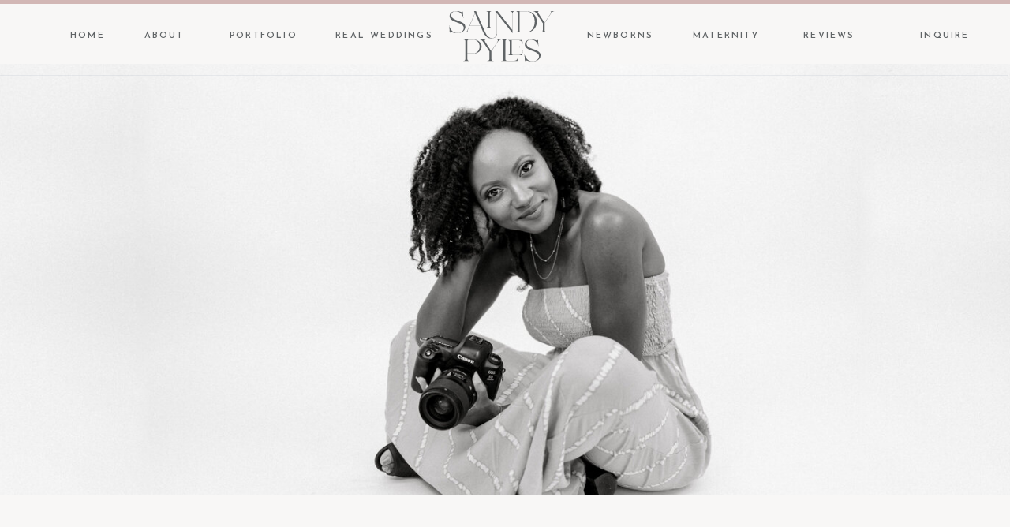

--- FILE ---
content_type: text/html;charset=UTF-8
request_url: https://saindypyles.com/about
body_size: 20875
content:
<!DOCTYPE html>
<html class="d" lang="en">
  <head>
    <meta charset="UTF-8" />
    <meta name="viewport" content="width=device-width, initial-scale=1" />
    <title>Wichita, Kansas Wedding Photographer || About Saindy Pyles</title>
      <link rel="icon" type="image/png" href="//static.showit.co/200/giApctyvRUesI2ztJVwxGw/127673/saindypylesphotography_branding_finals-57.png" />
      <link rel="preconnect" href="https://static.showit.co" />
      <meta name="description" content="Meet Saindy Pyles, a Kansas-based destination wedding photographer specializing in natural and bright images. Wichita, KS Wedding Photographer" />
      <link rel="canonical" href="https://saindypyles.com/about" />
      <meta property="og:image" content="https://static.showit.co/1200/ho2agsbATR-6jawcKnerXQ/127673/wedding_at_emma_creek_barn-bg-12.jpg" />
    
    <link rel="preconnect" href="https://fonts.googleapis.com">
<link rel="preconnect" href="https://fonts.gstatic.com" crossorigin>
<link href="https://fonts.googleapis.com/css?family=Josefin+Sans:600|Cormorant+Garamond:regular|Cormorant+Garamond:300italic|Cormorant+Garamond:italic|EB+Garamond:regular" rel="stylesheet" type="text/css"/>
<style>
@font-face{font-family:Magnia;src:url('//static.showit.co/file/vb6DPDWIQ22nOaR8Y3JE7w/127673/maginia.woff');}
@font-face{font-family:Butler Light;src:url('//static.showit.co/file/2e1Acaj6Q_GJ13F_DLJoeQ/shared/butler-light.woff');}
@font-face{font-family:Engravers Gothic;src:url('//static.showit.co/file/trKIDwVdSAmYeuCoJSDA_w/shared/engraversgothicbt-regular.woff');}
 </style>
    <script id="init_data" type="application/json">
      {"mobile":{"w":320,"bgMediaType":"none","defaultTrIn":{"type":"fade","duration":1},"defaultTrOut":{"type":"fade","duration":1},"bgFillType":"color","bgColor":"colors-7"},"desktop":{"w":1200,"bgColor":"colors-7","bgMediaType":"none","bgFillType":"color"},"sid":"mvr1qdots2icd5hmb-8pda","break":768,"assetURL":"//static.showit.co","contactFormId":"127673/251275","cfAction":"aHR0cHM6Ly9jbGllbnRzZXJ2aWNlLnNob3dpdC5jby9jb250YWN0Zm9ybQ==","sgAction":"aHR0cHM6Ly9jbGllbnRzZXJ2aWNlLnNob3dpdC5jby9zb2NpYWxncmlk","blockData":[{"slug":"mobile-menu","visible":"m","states":[],"d":{"h":0,"w":1200,"bgFillType":"color","bgColor":"#000000:0","bgMediaType":"none"},"m":{"h":501,"w":320,"locking":{"side":"t"},"nature":"wH","trIn":{"type":"slide","duration":1,"direction":"Down"},"trOut":{"type":"slide","duration":1,"direction":"Up"},"stateTrIn":{"type":"fade","duration":0.2,"direction":"none"},"stateTrOut":{"type":"fade","duration":0.2,"direction":"none"},"bgFillType":"color","bgColor":"colors-3","bgMediaType":"none","tr":{"in":{"cl":"slideInDown","d":1,"dl":"0"},"out":{"cl":"slideOutUp","d":1,"dl":"0"}}}},{"slug":"mobile-menu-closed","visible":"m","states":[],"d":{"h":400,"w":1200,"bgFillType":"color","bgColor":"#FFFFFF","bgMediaType":"none"},"m":{"h":49,"w":320,"locking":{"side":"st"},"bgFillType":"color","bgColor":"colors-3","bgMediaType":"none"}},{"slug":"desktop-menu","visible":"d","states":[],"d":{"h":81,"w":1200,"locking":{"side":"st"},"bgFillType":"color","bgColor":"colors-3","bgMediaType":"none"},"m":{"h":166,"w":320,"bgFillType":"color","bgColor":"#FFFFFF","bgMediaType":"none"}},{"slug":"hero","visible":"a","states":[],"d":{"h":547,"w":1200,"bgFillType":"color","bgColor":"colors-7","bgMediaType":"image","bgImage":{"key":"eNbx894MRtmvgsAW1D6s6w/127673/saindy_pyles_wichita_wedding_photographer.jpg","aspect_ratio":2.34412,"title":"Saindy Pyles Wichita Wedding Photographer","type":"asset"},"bgOpacity":100,"bgPos":"cm","bgScale":"cover","bgScroll":"x"},"m":{"h":237,"w":320,"bgFillType":"color","bgColor":"colors-7","bgMediaType":"image","bgImage":{"key":"pQSawMVSSBmVrk_Ly7M_7A/127673/wedding_at_emma_creek_barn-bg-10.jpg","aspect_ratio":1.5,"title":"Wedding at Emma Creek Barn-bg-10","type":"asset"},"bgOpacity":100,"bgPos":"cm","bgScale":"cover","bgScroll":"p"}},{"slug":"bio","visible":"a","states":[],"d":{"h":1431,"w":1200,"bgFillType":"color","bgColor":"colors-3","bgMediaType":"none"},"m":{"h":1804,"w":320,"bgFillType":"color","bgColor":"#FFFFFF","bgMediaType":"none"}},{"slug":"quick-facts-2","visible":"a","states":[{"d":{"bgFillType":"color","bgColor":"#000000:0","bgMediaType":"none"},"m":{"bgFillType":"color","bgColor":"#000000:0","bgMediaType":"none"},"slug":"view-1"},{"d":{"bgFillType":"color","bgColor":"#000000:0","bgMediaType":"none"},"m":{"bgFillType":"color","bgColor":"#000000:0","bgMediaType":"none"},"slug":"view-2-for-mobile-only"},{"d":{"bgFillType":"color","bgColor":"#000000:0","bgMediaType":"none"},"m":{"bgFillType":"color","bgColor":"#000000:0","bgMediaType":"none"},"slug":"view-3-for-mobile-only"}],"d":{"h":752,"w":1200,"bgFillType":"color","bgColor":"colors-2","bgMediaType":"none"},"m":{"h":543,"w":320,"bgFillType":"color","bgColor":"colors-4","bgMediaType":"none"},"stateTrans":[{},{},{}]},{"slug":"a-few-things-you-should-know","visible":"a","states":[],"d":{"h":1727,"w":1200,"stateTrIn":{"type":"fade","duration":0.7,"direction":"none"},"stateTrOut":{"type":"fade","duration":0.7,"direction":"none"},"bgFillType":"color","bgColor":"colors-3","bgMediaType":"none"},"m":{"h":2253,"w":320,"bgFillType":"color","bgColor":"colors-3:50","bgMediaType":"none"}},{"slug":"image-divider","visible":"a","states":[],"d":{"h":554,"w":1200,"nature":"wH","bgFillType":"color","bgColor":"colors-7","bgMediaType":"video","bgImage":{"key":"obqrHQmsRGyNJPqQXDDoqw/127673/wedding_at_church_of_magdalen_-11.jpg","aspect_ratio":1.00639,"title":"Wedding at Church of Magdalen_-11","type":"asset"},"bgLoop":"1","bgOpacity":100,"bgPos":"cm","bgScale":"cover","bgScroll":"p","bgVideo":{"key":"CEUPPCzjQMqL071sOiZgPQ/127673/sitevideo_2.mp4","aspect_ratio":1.77778,"title":"sitevideo_2","type":"asset"}},"m":{"h":383,"w":320,"bgFillType":"color","bgColor":"colors-7","bgMediaType":"image","bgImage":{"key":"ZSSBUncESHmoOkHp7khRxA/127673/wedding_at_emma_creek_barn-bg-2.jpg","aspect_ratio":0.8,"title":"Wedding at Emma Creek Barn-bg-2","type":"asset"},"bgOpacity":100,"bgPos":"cb","bgScale":"cover","bgScroll":"p"}},{"slug":"gallery-landing-alt","visible":"a","states":[],"d":{"h":1053,"w":1200,"stateTrIn":{"type":"fade","duration":1},"stateTrOut":{"duration":1},"bgFillType":"color","bgColor":"colors-3","bgMediaType":"none"},"m":{"h":2045,"w":320,"stateTrOut":{"duration":1},"bgFillType":"color","bgColor":"colors-3","bgMediaType":"none"}},{"slug":"image","visible":"a","states":[],"d":{"h":701,"w":1200,"bgFillType":"color","bgColor":"colors-7:50","bgMediaType":"none"},"m":{"h":200,"w":320,"bgFillType":"color","bgColor":"colors-7","bgMediaType":"none"}},{"slug":"instagram-1","visible":"a","states":[{"d":{"bgFillType":"color","bgColor":"#000000:0","bgMediaType":"none"},"m":{"bgFillType":"color","bgColor":"#000000:0","bgMediaType":"none"},"slug":"view-1"}],"d":{"h":708,"w":1200,"aav":"3","stateTrIn":{"duration":1},"bgFillType":"color","bgColor":"#ffffff","bgMediaType":"none"},"m":{"h":428,"w":320,"stateTrIn":{"duration":1},"bgFillType":"color","bgColor":"#ffffff","bgMediaType":"none"},"stateTrans":[{}]},{"slug":"instagram","visible":"a","states":[],"d":{"h":211,"w":1200,"bgFillType":"color","bgColor":"colors-7","bgMediaType":"none"},"m":{"h":108,"w":320,"bgFillType":"color","bgColor":"colors-7","bgMediaType":"none"}},{"slug":"footer","visible":"a","states":[],"d":{"h":474,"w":1200,"bgFillType":"color","bgColor":"colors-5:90","bgMediaType":"none"},"m":{"h":481,"w":320,"bgFillType":"color","bgColor":"colors-5:75","bgMediaType":"none"}}],"elementData":[{"type":"icon","visible":"a","id":"mobile-menu_0","blockId":"mobile-menu","m":{"x":192,"y":444,"w":14,"h":14,"a":0},"d":{"x":626.857,"y":200.676,"w":14.154,"h":13.156,"a":0}},{"type":"icon","visible":"a","id":"mobile-menu_1","blockId":"mobile-menu","m":{"x":150,"y":444,"w":19,"h":19,"a":0},"d":{"x":559.282,"y":198.878,"w":16.599,"h":15.622,"a":0}},{"type":"icon","visible":"a","id":"mobile-menu_2","blockId":"mobile-menu","m":{"x":107,"y":444,"w":19,"h":19,"a":0},"d":{"x":525.495,"y":198.878,"w":16.599,"h":15.622,"a":0}},{"type":"text","visible":"m","id":"mobile-menu_3","blockId":"mobile-menu","m":{"x":95,"y":274,"w":128,"h":17,"a":0},"d":{"x":875.192,"y":92.282,"w":88.012,"h":18.01,"a":0}},{"type":"text","visible":"m","id":"mobile-menu_5","blockId":"mobile-menu","m":{"x":96,"y":157,"w":128,"h":17,"a":0},"d":{"x":198.731,"y":92.287,"w":70.013,"h":18.001,"a":0}},{"type":"text","visible":"m","id":"mobile-menu_6","blockId":"mobile-menu","m":{"x":95,"y":180,"w":128,"h":17,"a":0},"d":{"x":208.731,"y":102.287,"w":70.013,"h":18.001,"a":0}},{"type":"text","visible":"m","id":"mobile-menu_7","blockId":"mobile-menu","m":{"x":96,"y":202,"w":128,"h":17,"a":0},"d":{"x":291.569,"y":92.287,"w":104.005,"h":18.001,"a":0}},{"type":"text","visible":"m","id":"mobile-menu_8","blockId":"mobile-menu","m":{"x":89,"y":224,"w":145,"h":17,"a":0},"d":{"x":301.569,"y":102.287,"w":104.005,"h":18.001,"a":0}},{"type":"text","visible":"m","id":"mobile-menu_9","blockId":"mobile-menu","m":{"x":97,"y":108,"w":128,"h":17,"a":0},"d":{"x":114.89,"y":92.287,"w":61.017,"h":18.001,"a":0}},{"type":"text","visible":"m","id":"mobile-menu_10","blockId":"mobile-menu","m":{"x":97,"y":130,"w":128,"h":17,"a":0},"d":{"x":124.89,"y":102.287,"w":61.017,"h":18.001,"a":0}},{"type":"simple","visible":"a","id":"mobile-menu_11","blockId":"mobile-menu","m":{"x":0,"y":-1,"w":320,"h":5,"a":0,"lockV":"t"},"d":{"x":360,"y":0,"w":480,"h":0,"a":0}},{"type":"icon","visible":"m","id":"mobile-menu_12","blockId":"mobile-menu","m":{"x":289,"y":11,"w":19,"h":32,"a":0,"lockV":"t"},"d":{"x":575,"y":175,"w":100,"h":100,"a":0},"pc":[{"type":"hide","block":"mobile-menu"}]},{"type":"simple","visible":"a","id":"mobile-menu_13","blockId":"mobile-menu","m":{"x":0,"y":60,"w":320,"h":1,"a":0,"lockV":"t"},"d":{"x":360,"y":120,"w":480,"h":160,"a":0}},{"type":"icon","visible":"a","id":"mobile-menu_14","blockId":"mobile-menu","m":{"x":152,"y":396,"w":13,"h":13,"a":0},"d":{"x":593,"y":352,"w":15,"h":15,"a":0}},{"type":"text","visible":"m","id":"mobile-menu_16","blockId":"mobile-menu","m":{"x":80,"y":303,"w":160,"h":17,"a":0},"d":{"x":875.192,"y":92.282,"w":88.012,"h":18.01,"a":0}},{"type":"text","visible":"m","id":"mobile-menu_17","blockId":"mobile-menu","m":{"x":79,"y":328,"w":160,"h":17,"a":0},"d":{"x":885.192,"y":102.282,"w":88.012,"h":18.01,"a":0}},{"type":"text","visible":"m","id":"mobile-menu_18","blockId":"mobile-menu","m":{"x":95,"y":353,"w":128,"h":17,"a":0},"d":{"x":885.192,"y":102.282,"w":88.012,"h":18.01,"a":0}},{"type":"text","visible":"m","id":"mobile-menu_19","blockId":"mobile-menu","m":{"x":95,"y":379,"w":128,"h":17,"a":0},"d":{"x":895.192,"y":112.282,"w":88.012,"h":18.01,"a":0}},{"type":"graphic","visible":"a","id":"mobile-menu_20","blockId":"mobile-menu","m":{"x":39,"y":17,"w":241,"h":43,"a":0},"d":{"x":600,"y":0,"w":0,"h":0,"a":0},"c":{"key":"LDuU3r8HTkGWSqNuk45J5g/127673/saindypylesphotography_branding_finals-16.png","aspect_ratio":4.27586}},{"type":"text","visible":"m","id":"mobile-menu_21","blockId":"mobile-menu","m":{"x":95,"y":251,"w":128,"h":17,"a":0},"d":{"x":875.192,"y":92.282,"w":88.012,"h":18.01,"a":0}},{"type":"icon","visible":"m","id":"mobile-menu-closed_0","blockId":"mobile-menu-closed","m":{"x":289,"y":11,"w":19,"h":32,"a":0},"d":{"x":575,"y":175,"w":100,"h":100,"a":0},"pc":[{"type":"show","block":"mobile-menu"}]},{"type":"simple","visible":"a","id":"mobile-menu-closed_1","blockId":"mobile-menu-closed","m":{"x":0,"y":0,"w":320,"h":5,"a":0},"d":{"x":360,"y":120,"w":480,"h":160,"a":0}},{"type":"simple","visible":"a","id":"mobile-menu-closed_2","blockId":"mobile-menu-closed","m":{"x":0,"y":49,"w":320,"h":1,"a":0},"d":{"x":360,"y":120,"w":480,"h":160,"a":0}},{"type":"graphic","visible":"a","id":"mobile-menu-closed_3","blockId":"mobile-menu-closed","m":{"x":78,"y":9,"w":164,"h":38,"a":0},"d":{"x":180,"y":73,"w":840,"h":254,"a":0},"c":{"key":"LDuU3r8HTkGWSqNuk45J5g/127673/saindypylesphotography_branding_finals-16.png","aspect_ratio":4.27586}},{"type":"text","visible":"d","id":"desktop-menu_0","blockId":"desktop-menu","m":{"x":94.999,"y":462.5,"w":128.003,"h":17.003,"a":0},"d":{"x":758,"y":36,"w":184,"h":27,"a":0}},{"type":"text","visible":"d","id":"desktop-menu_1","blockId":"desktop-menu","m":{"x":104.999,"y":472.5,"w":128.003,"h":17.003,"a":0},"d":{"x":919,"y":36,"w":184,"h":27,"a":0}},{"type":"text","visible":"d","id":"desktop-menu_2","blockId":"desktop-menu","m":{"x":114.999,"y":482.5,"w":128.003,"h":17.003,"a":0},"d":{"x":654,"y":36,"w":184,"h":27,"a":0}},{"type":"text","visible":"d","id":"desktop-menu_3","blockId":"desktop-menu","m":{"x":124.999,"y":492.5,"w":128.003,"h":17.003,"a":0},"d":{"x":788,"y":36,"w":184,"h":27,"a":0}},{"type":"text","visible":"d","id":"desktop-menu_4","blockId":"desktop-menu","m":{"x":114.999,"y":482.5,"w":128.003,"h":17.003,"a":0},"d":{"x":1083,"y":36,"w":149,"h":27,"a":0}},{"type":"text","visible":"d","id":"desktop-menu_6","blockId":"desktop-menu","m":{"x":114.999,"y":482.5,"w":128.003,"h":17.003,"a":0},"d":{"x":355,"y":36,"w":184,"h":27,"a":0}},{"type":"text","visible":"d","id":"desktop-menu_7","blockId":"desktop-menu","m":{"x":104.999,"y":472.5,"w":128.003,"h":17.003,"a":0},"d":{"x":202,"y":36,"w":184,"h":27,"a":0}},{"type":"text","visible":"d","id":"desktop-menu_8","blockId":"desktop-menu","m":{"x":114.999,"y":482.5,"w":128.003,"h":17.003,"a":0},"d":{"x":76,"y":36,"w":184,"h":27,"a":0}},{"type":"text","visible":"d","id":"desktop-menu_9","blockId":"desktop-menu","m":{"x":124.999,"y":492.5,"w":128.003,"h":17.003,"a":0},"d":{"x":-21,"y":36,"w":184,"h":27,"a":0}},{"type":"simple","visible":"a","id":"desktop-menu_10","blockId":"desktop-menu","m":{"x":0,"y":0,"w":320,"h":1,"a":0},"d":{"x":0,"y":0,"w":1200,"h":5,"a":0,"lockH":"s"}},{"type":"simple","visible":"a","id":"desktop-menu_11","blockId":"desktop-menu","m":{"x":0,"y":0,"w":320,"h":1,"a":0},"d":{"x":-2,"y":95,"w":1200,"h":1,"a":0,"lockH":"s"}},{"type":"svg","visible":"a","id":"desktop-menu_13","blockId":"desktop-menu","m":{"x":48,"y":21,"w":224,"h":124,"a":0},"d":{"x":523,"y":3,"w":146,"h":85,"a":0},"c":{"key":"mUOIl0EORG2FGLUTEhgk4w/127673/saindypylesphotography_branding_finals-42.svg","aspect_ratio":1.81333}},{"type":"text","visible":"a","id":"bio_0","blockId":"bio","m":{"x":18,"y":83,"w":285,"h":143,"a":0},"d":{"x":144,"y":106,"w":912,"h":145,"a":0}},{"type":"text","visible":"a","id":"bio_1","blockId":"bio","m":{"x":23,"y":651,"w":275,"h":221,"a":0},"d":{"x":643,"y":332,"w":450,"h":194,"a":0}},{"type":"text","visible":"a","id":"bio_2","blockId":"bio","m":{"x":87,"y":50,"w":147,"h":17,"a":0},"d":{"x":535,"y":81,"w":131,"h":21,"a":0}},{"type":"graphic","visible":"a","id":"bio_3","blockId":"bio","m":{"x":29,"y":989,"w":262,"h":349,"a":0},"d":{"x":642,"y":544,"w":450,"h":561,"a":0,"gs":{"s":100}},"c":{"key":"1mPmZsV_TWqUKQRAyt9PoQ/127673/alondra_and_jonnathan-40.jpg","aspect_ratio":0.66667}},{"type":"graphic","visible":"a","id":"bio_4","blockId":"bio","m":{"x":29,"y":273,"w":262,"h":349,"a":0},"d":{"x":104,"y":312,"w":450,"h":601,"a":0,"gs":{"s":100}},"c":{"key":"A0gV4nvGTNyIvyui_RId0w/127673/wedding_at_the_camp_horizon.jpg","aspect_ratio":0.8}},{"type":"text","visible":"a","id":"bio_5","blockId":"bio","m":{"x":22,"y":886,"w":277,"h":78,"a":0},"d":{"x":104,"y":953,"w":472,"h":196,"a":0}},{"type":"text","visible":"a","id":"bio_6","blockId":"bio","m":{"x":28,"y":1365,"w":266,"h":185,"a":0},"d":{"x":104,"y":1176,"w":432,"h":179,"a":0}},{"type":"text","visible":"a","id":"bio_7","blockId":"bio","m":{"x":27,"y":1560,"w":266,"h":202,"a":0},"d":{"x":644,"y":1135,"w":454,"h":225,"a":0}},{"type":"simple","visible":"a","id":"quick-facts-2_0","blockId":"quick-facts-2","m":{"x":30,"y":210,"w":260,"h":1,"a":0},"d":{"x":150,"y":307,"w":900,"h":1,"a":0}},{"type":"simple","visible":"d","id":"quick-facts-2_1","blockId":"quick-facts-2","m":{"x":28,"y":480,"w":260,"h":1,"a":0},"d":{"x":437,"y":206,"w":1,"h":443,"a":0}},{"type":"simple","visible":"d","id":"quick-facts-2_2","blockId":"quick-facts-2","m":{"x":28,"y":570,"w":260,"h":1,"a":0},"d":{"x":767,"y":206,"w":1,"h":443,"a":0}},{"type":"simple","visible":"a","id":"quick-facts-2_3","blockId":"quick-facts-2","m":{"x":30,"y":300,"w":260,"h":1,"a":0},"d":{"x":150,"y":428,"w":900,"h":1,"a":0}},{"type":"simple","visible":"a","id":"quick-facts-2_4","blockId":"quick-facts-2","m":{"x":30,"y":390,"w":260,"h":1,"a":0},"d":{"x":150,"y":549,"w":900,"h":1,"a":0}},{"type":"text","visible":"a","id":"quick-facts-2_5","blockId":"quick-facts-2","m":{"x":28,"y":70,"w":264,"h":46,"a":0},"d":{"x":427,"y":106,"w":347,"h":53,"a":0}},{"type":"text","visible":"a","id":"quick-facts-2_6","blockId":"quick-facts-2","m":{"x":37,"y":36,"w":246,"h":17,"a":0},"d":{"x":426,"y":84,"w":348,"h":21,"a":0}},{"type":"text","visible":"a","id":"quick-facts-2_view-1_0","blockId":"quick-facts-2","m":{"x":71,"y":142,"w":178,"h":18,"a":0},"d":{"x":187,"y":224,"w":190,"h":21,"a":0}},{"type":"text","visible":"a","id":"quick-facts-2_view-1_1","blockId":"quick-facts-2","m":{"x":81,"y":165,"w":159,"h":31,"a":0},"d":{"x":203,"y":255,"w":157,"h":34,"a":0}},{"type":"text","visible":"a","id":"quick-facts-2_view-1_2","blockId":"quick-facts-2","m":{"x":71,"y":232,"w":178,"h":16,"a":0},"d":{"x":501,"y":224,"w":198,"h":18,"a":0}},{"type":"text","visible":"a","id":"quick-facts-2_view-1_3","blockId":"quick-facts-2","m":{"x":44,"y":255,"w":233,"h":32,"a":0},"d":{"x":496,"y":255,"w":208,"h":31,"a":0}},{"type":"text","visible":"a","id":"quick-facts-2_view-1_4","blockId":"quick-facts-2","m":{"x":71,"y":322,"w":178,"h":16,"a":0},"d":{"x":818,"y":224,"w":189,"h":20,"a":0}},{"type":"text","visible":"a","id":"quick-facts-2_view-1_5","blockId":"quick-facts-2","m":{"x":70,"y":345,"w":181,"h":29,"a":0},"d":{"x":853,"y":255,"w":120,"h":25,"a":0}},{"type":"text","visible":"a","id":"quick-facts-2_view-1_6","blockId":"quick-facts-2","m":{"x":71,"y":412,"w":178,"h":16,"a":0},"d":{"x":187,"y":343,"w":190,"h":20,"a":0}},{"type":"text","visible":"a","id":"quick-facts-2_view-1_7","blockId":"quick-facts-2","m":{"x":51,"y":435,"w":218,"h":31,"a":0},"d":{"x":186,"y":373,"w":191,"h":30,"a":0}},{"type":"text","visible":"d","id":"quick-facts-2_view-1_8","blockId":"quick-facts-2","m":{"x":71,"y":502,"w":178,"h":68,"a":0},"d":{"x":501,"y":343,"w":198,"h":19,"a":0}},{"type":"text","visible":"d","id":"quick-facts-2_view-1_9","blockId":"quick-facts-2","m":{"x":28,"y":525,"w":264,"h":46,"a":0},"d":{"x":524,"y":373,"w":153,"h":31,"a":0}},{"type":"text","visible":"d","id":"quick-facts-2_view-1_10","blockId":"quick-facts-2","m":{"x":71,"y":592,"w":178,"h":17,"a":0},"d":{"x":793,"y":343,"w":239,"h":21,"a":0}},{"type":"text","visible":"d","id":"quick-facts-2_view-1_11","blockId":"quick-facts-2","m":{"x":28,"y":615,"w":264,"h":46,"a":0},"d":{"x":804,"y":373,"w":231,"h":30,"a":0}},{"type":"text","visible":"d","id":"quick-facts-2_view-1_12","blockId":"quick-facts-2","m":{"x":71,"y":792,"w":178,"h":68,"a":0},"d":{"x":187,"y":457,"w":190,"h":16,"a":0}},{"type":"text","visible":"d","id":"quick-facts-2_view-1_13","blockId":"quick-facts-2","m":{"x":28,"y":815,"w":264,"h":46,"a":0},"d":{"x":190,"y":490,"w":190,"h":35,"a":0}},{"type":"text","visible":"d","id":"quick-facts-2_view-1_14","blockId":"quick-facts-2","m":{"x":71,"y":882,"w":178,"h":68,"a":0},"d":{"x":501,"y":457,"w":198,"h":22,"a":0}},{"type":"text","visible":"d","id":"quick-facts-2_view-1_15","blockId":"quick-facts-2","m":{"x":28,"y":905,"w":264,"h":46,"a":0},"d":{"x":509,"y":490,"w":179,"h":40,"a":0}},{"type":"text","visible":"d","id":"quick-facts-2_view-1_16","blockId":"quick-facts-2","m":{"x":71,"y":972,"w":178,"h":68,"a":0},"d":{"x":793,"y":457,"w":239,"h":16,"a":0}},{"type":"text","visible":"d","id":"quick-facts-2_view-1_17","blockId":"quick-facts-2","m":{"x":28,"y":995,"w":264,"h":46,"a":0},"d":{"x":808,"y":490,"w":209,"h":38,"a":0}},{"type":"text","visible":"d","id":"quick-facts-2_view-1_18","blockId":"quick-facts-2","m":{"x":71,"y":1062,"w":178,"h":68,"a":0},"d":{"x":187,"y":580,"w":190,"h":19,"a":0}},{"type":"text","visible":"d","id":"quick-facts-2_view-1_19","blockId":"quick-facts-2","m":{"x":28,"y":1085,"w":264,"h":46,"a":0},"d":{"x":184,"y":609,"w":196,"h":88,"a":0}},{"type":"text","visible":"d","id":"quick-facts-2_view-1_20","blockId":"quick-facts-2","m":{"x":71,"y":1152,"w":178,"h":68,"a":0},"d":{"x":501,"y":580,"w":198,"h":17,"a":0}},{"type":"text","visible":"d","id":"quick-facts-2_view-1_21","blockId":"quick-facts-2","m":{"x":28,"y":1175,"w":264,"h":46,"a":0},"d":{"x":519,"y":609,"w":162,"h":41,"a":0}},{"type":"text","visible":"d","id":"quick-facts-2_view-1_22","blockId":"quick-facts-2","m":{"x":71,"y":1242,"w":178,"h":68,"a":0},"d":{"x":793,"y":580,"w":239,"h":21,"a":0}},{"type":"text","visible":"d","id":"quick-facts-2_view-1_23","blockId":"quick-facts-2","m":{"x":28,"y":1265,"w":264,"h":46,"a":0},"d":{"x":837,"y":609,"w":152,"h":33,"a":0}},{"type":"text","visible":"m","id":"quick-facts-2_view-2-for-mobile-only_0","blockId":"quick-facts-2","m":{"x":71,"y":142,"w":178,"h":15,"a":0},"d":{"x":186,"y":454,"w":190,"h":36,"a":0}},{"type":"text","visible":"m","id":"quick-facts-2_view-2-for-mobile-only_1","blockId":"quick-facts-2","m":{"x":28,"y":165,"w":264,"h":46,"a":0},"d":{"x":65,"y":486,"w":430,"h":66,"a":0}},{"type":"text","visible":"m","id":"quick-facts-2_view-2-for-mobile-only_2","blockId":"quick-facts-2","m":{"x":71,"y":232,"w":178,"h":18,"a":0},"d":{"x":501,"y":454,"w":198,"h":36,"a":0}},{"type":"text","visible":"m","id":"quick-facts-2_view-2-for-mobile-only_3","blockId":"quick-facts-2","m":{"x":28,"y":255,"w":264,"h":46,"a":0},"d":{"x":385,"y":486,"w":430,"h":66,"a":0}},{"type":"text","visible":"m","id":"quick-facts-2_view-2-for-mobile-only_4","blockId":"quick-facts-2","m":{"x":71,"y":322,"w":178,"h":17,"a":0},"d":{"x":799,"y":454,"w":239,"h":36,"a":0}},{"type":"text","visible":"m","id":"quick-facts-2_view-2-for-mobile-only_5","blockId":"quick-facts-2","m":{"x":28,"y":345,"w":264,"h":46,"a":0},"d":{"x":698,"y":486,"w":430,"h":54,"a":0}},{"type":"text","visible":"m","id":"quick-facts-2_view-2-for-mobile-only_6","blockId":"quick-facts-2","m":{"x":71,"y":412,"w":178,"h":17,"a":0},"d":{"x":186,"y":580,"w":190,"h":36,"a":0}},{"type":"text","visible":"m","id":"quick-facts-2_view-2-for-mobile-only_7","blockId":"quick-facts-2","m":{"x":41,"y":435,"w":238,"h":46,"a":0},"d":{"x":65,"y":612,"w":430,"h":66,"a":0}},{"type":"text","visible":"m","id":"quick-facts-2_view-3-for-mobile-only_0","blockId":"quick-facts-2","m":{"x":71,"y":142,"w":178,"h":14,"a":0},"d":{"x":186,"y":454,"w":190,"h":36,"a":0}},{"type":"text","visible":"m","id":"quick-facts-2_view-3-for-mobile-only_1","blockId":"quick-facts-2","m":{"x":28,"y":165,"w":264,"h":46,"a":0},"d":{"x":65,"y":486,"w":430,"h":66,"a":0}},{"type":"text","visible":"m","id":"quick-facts-2_view-3-for-mobile-only_2","blockId":"quick-facts-2","m":{"x":71,"y":232,"w":178,"h":14,"a":0},"d":{"x":501,"y":454,"w":198,"h":36,"a":0}},{"type":"text","visible":"m","id":"quick-facts-2_view-3-for-mobile-only_3","blockId":"quick-facts-2","m":{"x":28,"y":255,"w":264,"h":46,"a":0},"d":{"x":385,"y":486,"w":430,"h":66,"a":0}},{"type":"text","visible":"m","id":"quick-facts-2_view-3-for-mobile-only_4","blockId":"quick-facts-2","m":{"x":71,"y":322,"w":178,"h":14,"a":0},"d":{"x":501,"y":580,"w":198,"h":36,"a":0}},{"type":"text","visible":"m","id":"quick-facts-2_view-3-for-mobile-only_5","blockId":"quick-facts-2","m":{"x":28,"y":345,"w":264,"h":46,"a":0},"d":{"x":385,"y":612,"w":430,"h":66,"a":0}},{"type":"text","visible":"m","id":"quick-facts-2_view-3-for-mobile-only_6","blockId":"quick-facts-2","m":{"x":71,"y":412,"w":178,"h":16,"a":0},"d":{"x":799,"y":580,"w":239,"h":36,"a":0}},{"type":"text","visible":"m","id":"quick-facts-2_view-3-for-mobile-only_7","blockId":"quick-facts-2","m":{"x":28,"y":435,"w":264,"h":46,"a":0},"d":{"x":698,"y":612,"w":430,"h":54,"a":0}},{"type":"text","visible":"m","id":"quick-facts-2_8","blockId":"quick-facts-2","m":{"x":56,"y":498,"w":189,"h":18,"a":0},"d":{"x":281,"y":571,"w":123,"h":18,"a":0}},{"type":"icon","visible":"m","id":"quick-facts-2_9","blockId":"quick-facts-2","m":{"x":176,"y":496,"w":22,"h":19,"a":0},"d":{"x":745,"y":526,"w":29,"h":31,"a":0}},{"type":"text","visible":"a","id":"a-few-things-you-should-know_0","blockId":"a-few-things-you-should-know","m":{"x":61,"y":47,"w":199,"h":27,"a":0},"d":{"x":347,"y":72,"w":507,"h":20,"a":0}},{"type":"graphic","visible":"a","id":"a-few-things-you-should-know_1","blockId":"a-few-things-you-should-know","m":{"x":49,"y":807,"w":222,"h":291,"a":0,"gs":{"s":60}},"d":{"x":611,"y":656,"w":363,"h":467,"a":0,"gs":{"s":50}},"c":{"key":"TFH5njfVROqRRCR9n5D6GQ/127673/4-23-22-27.jpg","aspect_ratio":1.49953}},{"type":"text","visible":"a","id":"a-few-things-you-should-know_2","blockId":"a-few-things-you-should-know","m":{"x":40,"y":574,"w":240,"h":91,"a":0},"d":{"x":644,"y":376,"w":298,"h":137,"a":0}},{"type":"text","visible":"a","id":"a-few-things-you-should-know_3","blockId":"a-few-things-you-should-know","m":{"x":32,"y":463,"w":257,"h":73,"a":0},"d":{"x":641,"y":249,"w":319,"h":91,"a":0}},{"type":"graphic","visible":"a","id":"a-few-things-you-should-know_4","blockId":"a-few-things-you-should-know","m":{"x":49,"y":111,"w":222,"h":291,"a":0},"d":{"x":180,"y":156,"w":363,"h":467,"a":0,"gs":{"s":70}},"c":{"key":"qVAkOxONTt23IU3fpYia0w/127673/saindypylesphotography-83.jpg","aspect_ratio":0.66673}},{"type":"icon","visible":"a","id":"a-few-things-you-should-know_5","blockId":"a-few-things-you-should-know","m":{"x":154,"y":746,"w":13,"h":13,"a":0},"d":{"x":785,"y":531,"w":15,"h":15,"a":0}},{"type":"text","visible":"a","id":"a-few-things-you-should-know_6","blockId":"a-few-things-you-should-know","m":{"x":53,"y":1287,"w":216,"h":97,"a":0},"d":{"x":223,"y":901,"w":285,"h":128,"a":0}},{"type":"text","visible":"a","id":"a-few-things-you-should-know_7","blockId":"a-few-things-you-should-know","m":{"x":38,"y":1172,"w":245,"h":36,"a":0},"d":{"x":222,"y":770,"w":286,"h":62,"a":0}},{"type":"text","visible":"a","id":"a-few-things-you-should-know_8","blockId":"a-few-things-you-should-know","m":{"x":76,"y":1139,"w":169,"h":12,"a":0},"d":{"x":264,"y":734,"w":201,"h":23,"a":0}},{"type":"simple","visible":"a","id":"a-few-things-you-should-know_9","blockId":"a-few-things-you-should-know","m":{"x":81,"y":553,"w":160,"h":1,"a":0},"d":{"x":725,"y":353,"w":135,"h":1,"a":0}},{"type":"simple","visible":"a","id":"a-few-things-you-should-know_10","blockId":"a-few-things-you-should-know","m":{"x":81,"y":1264,"w":160,"h":1,"a":0},"d":{"x":297,"y":877,"w":135,"h":1,"a":0}},{"type":"text","visible":"a","id":"a-few-things-you-should-know_11","blockId":"a-few-things-you-should-know","m":{"x":52,"y":1992,"w":216,"h":101,"a":0},"d":{"x":647,"y":1415,"w":298,"h":134,"a":0}},{"type":"text","visible":"a","id":"a-few-things-you-should-know_12","blockId":"a-few-things-you-should-know","m":{"x":58,"y":1884,"w":204,"h":40,"a":0},"d":{"x":658,"y":1281,"w":276,"h":87,"a":0}},{"type":"graphic","visible":"a","id":"a-few-things-you-should-know_13","blockId":"a-few-things-you-should-know","m":{"x":50,"y":1522,"w":222,"h":291,"a":0,"gs":{"s":60}},"d":{"x":183,"y":1159,"w":363,"h":467,"a":0,"gs":{"s":0}},"c":{"key":"_9zdV5wvSl2s1U6_iSXaSg/127673/wedding_the_gooseberry_creek_-4.jpg","aspect_ratio":0.80007}},{"type":"icon","visible":"a","id":"a-few-things-you-should-know_14","blockId":"a-few-things-you-should-know","m":{"x":154,"y":2182,"w":13,"h":13,"a":0},"d":{"x":789,"y":1567,"w":15,"h":15,"a":0}},{"type":"simple","visible":"a","id":"a-few-things-you-should-know_15","blockId":"a-few-things-you-should-know","m":{"x":80,"y":1971,"w":160,"h":1,"a":0},"d":{"x":729,"y":1388,"w":135,"h":1,"a":0}},{"type":"text","visible":"a","id":"a-few-things-you-should-know_16","blockId":"a-few-things-you-should-know","m":{"x":76,"y":435,"w":169,"h":12,"a":0},"d":{"x":692,"y":212,"w":201,"h":23,"a":0}},{"type":"text","visible":"a","id":"a-few-things-you-should-know_17","blockId":"a-few-things-you-should-know","m":{"x":76,"y":1853,"w":169,"h":12,"a":0},"d":{"x":696,"y":1246,"w":201,"h":23,"a":0}},{"type":"icon","visible":"a","id":"a-few-things-you-should-know_18","blockId":"a-few-things-you-should-know","m":{"x":154,"y":1454,"w":13,"h":13,"a":0},"d":{"x":357,"y":1047,"w":15,"h":15,"a":0}},{"type":"graphic","visible":"a","id":"gallery-landing-alt_0","blockId":"gallery-landing-alt","m":{"x":54,"y":1390,"w":212,"h":291,"a":0},"d":{"x":769,"y":600,"w":270,"h":360,"a":0,"gs":{"s":0},"trIn":{"cl":"fadeIn","d":"0.5","dl":"0"}},"c":{"key":"mp2WTgpgTv2x1fA_FBEMFQ/127673/wedding_at_the_camp_horizon-2.jpg","aspect_ratio":0.66667}},{"type":"graphic","visible":"a","id":"gallery-landing-alt_1","blockId":"gallery-landing-alt","m":{"x":54,"y":1700,"w":212,"h":291,"a":0,"gs":{"s":70}},"d":{"x":466,"y":600,"w":270,"h":360,"a":0,"gs":{"s":100},"trIn":{"cl":"fadeIn","d":"0.5","dl":"0"}},"c":{"key":"ILtCL9ZERdqucJ9c_MbVeA/127673/kinsey_and_angel_3-5-22-186.jpg","aspect_ratio":0.66667}},{"type":"graphic","visible":"a","id":"gallery-landing-alt_2","blockId":"gallery-landing-alt","m":{"x":54,"y":1076,"w":212,"h":291,"a":0},"d":{"x":162,"y":600,"w":270,"h":360,"a":0,"gs":{"s":40},"trIn":{"cl":"fadeIn","d":"0.5","dl":"0"}},"c":{"key":"uLNYAP9WSFajGcx3ZAWGlw/127673/wedding_at_the_hudson-portraits-184.jpg","aspect_ratio":1.5}},{"type":"graphic","visible":"a","id":"gallery-landing-alt_3","blockId":"gallery-landing-alt","m":{"x":54,"y":449,"w":212,"h":291,"a":0},"d":{"x":769,"y":210,"w":270,"h":360,"a":0,"trIn":{"cl":"fadeIn","d":"0.5","dl":"0"}},"c":{"key":"cWTkpCr-SFSmJdTbVY83rQ/127673/wedding_at_central_community_chuch101-recovered.jpg","aspect_ratio":0.84866}},{"type":"graphic","visible":"a","id":"gallery-landing-alt_4","blockId":"gallery-landing-alt","m":{"x":54,"y":762,"w":212,"h":291,"a":0},"d":{"x":466,"y":210,"w":270,"h":360,"a":0,"trIn":{"cl":"fadeIn","d":"0.5","dl":"0"}},"c":{"key":"oQBhw1ZzQxq3aSpBUL9GnQ/127673/kinsey_and_angel_3-5-22-185.jpg","aspect_ratio":0.66667}},{"type":"graphic","visible":"a","id":"gallery-landing-alt_5","blockId":"gallery-landing-alt","m":{"x":54,"y":135,"w":212,"h":291,"a":0,"gs":{"s":70}},"d":{"x":162,"y":210,"w":270,"h":360,"a":0,"trIn":{"cl":"fadeIn","d":"0.5","dl":"0"}},"c":{"key":"gNm2GtmORKyTLtSd1AysSw/127673/taylor_and_nick_3-26-22-118.jpg","aspect_ratio":1.5}},{"type":"text","visible":"a","id":"gallery-landing-alt_6","blockId":"gallery-landing-alt","m":{"x":25,"y":62,"w":270,"h":36,"a":0},"d":{"x":411,"y":85,"w":379,"h":62,"a":0}},{"type":"text","visible":"a","id":"gallery-landing-alt_7","blockId":"gallery-landing-alt","m":{"x":76,"y":44,"w":169,"h":12,"a":0},"d":{"x":498,"y":62,"w":201,"h":23,"a":0}},{"type":"graphic","visible":"a","id":"image_0","blockId":"image","m":{"x":0,"y":-1,"w":320,"h":202,"a":0},"d":{"x":102,"y":95,"w":996,"h":577,"a":0,"gs":{"s":50}},"c":{"key":"ho2agsbATR-6jawcKnerXQ/127673/wedding_at_emma_creek_barn-bg-12.jpg","aspect_ratio":1.5}},{"type":"text","visible":"a","id":"instagram-1_0","blockId":"instagram-1","m":{"x":22,"y":374,"w":277,"h":21,"a":0},"d":{"x":800,"y":552,"w":280,"h":31,"a":0}},{"type":"text","visible":"a","id":"instagram-1_1","blockId":"instagram-1","m":{"x":15,"y":119,"w":290,"h":17,"a":0},"d":{"x":437,"y":134,"w":327,"h":19,"a":0}},{"type":"text","visible":"a","id":"instagram-1_2","blockId":"instagram-1","m":{"x":35,"y":38,"w":250,"h":71,"a":0},"d":{"x":322,"y":65,"w":557,"h":50,"a":0}},{"type":"simple","visible":"a","id":"instagram-1_3","blockId":"instagram-1","m":{"x":70,"y":147,"w":179,"h":1,"a":0},"d":{"x":488,"y":175,"w":231,"h":1,"a":0}},{"type":"text","visible":"a","id":"instagram-1_4","blockId":"instagram-1","m":{"x":28,"y":345,"w":265,"h":20,"a":0},"d":{"x":800,"y":525,"w":268,"h":20,"a":0}},{"type":"graphic","visible":"a","id":"instagram-1_view-1_0","blockId":"instagram-1","m":{"x":229,"y":179,"w":91,"h":129,"a":0},"d":{"x":800,"y":244,"w":188,"h":257,"a":0,"gs":{"s":90}},"c":{"key":"lFMhchzXy1MMemN4Xo201g/127673/mckinsie_and_trace-6.jpg","aspect_ratio":1.25}},{"type":"graphic","visible":"a","id":"instagram-1_view-1_1","blockId":"instagram-1","m":{"x":104,"y":169,"w":111,"h":149,"a":0,"gs":{"s":80}},"d":{"x":463,"y":210,"w":281,"h":385,"a":0,"gs":{"s":100}},"c":{"key":"ILtCL9ZERdqucJ9c_MbVeA/127673/kinsey_and_angel_3-5-22-186.jpg","aspect_ratio":0.66667}},{"type":"graphic","visible":"a","id":"instagram-1_view-1_2","blockId":"instagram-1","m":{"x":0,"y":179,"w":91,"h":129,"a":0,"gs":{"s":80}},"d":{"x":210,"y":281,"w":197,"h":269,"a":0,"gs":{"s":60}},"c":{"key":"ACpQJoNuWVfoa-QR2xYT0A/127673/danielle_and_adam_engagement_-77.jpg","aspect_ratio":0.66667}},{"type":"social","visible":"a","id":"instagram_1","blockId":"instagram","m":{"x":10,"y":9,"w":300,"h":90,"a":0},"d":{"x":-18,"y":-2,"w":1290,"h":214,"a":0}},{"type":"simple","visible":"a","id":"footer_0","blockId":"footer","m":{"x":85,"y":249,"w":150,"h":41,"a":0},"d":{"x":521,"y":291,"w":159,"h":45,"a":0}},{"type":"text","visible":"a","id":"footer_1","blockId":"footer","m":{"x":96,"y":264,"w":128,"h":14,"a":0},"d":{"x":560,"y":306,"w":80,"h":14,"a":0}},{"type":"icon","visible":"a","id":"footer_2","blockId":"footer","m":{"x":194,"y":318,"w":12,"h":13,"a":0},"d":{"x":86,"y":56,"w":16,"h":14,"a":0,"lockH":"l"}},{"type":"icon","visible":"a","id":"footer_3","blockId":"footer","m":{"x":155,"y":316,"w":15,"h":17,"a":0},"d":{"x":126,"y":55,"w":19,"h":17,"a":0,"lockH":"l"}},{"type":"icon","visible":"a","id":"footer_4","blockId":"footer","m":{"x":115,"y":316,"w":15,"h":17,"a":0},"d":{"x":43,"y":55,"w":19,"h":17,"a":0,"lockH":"l"}},{"type":"text","visible":"a","id":"footer_5","blockId":"footer","m":{"x":30,"y":129,"w":260,"h":74,"a":0},"d":{"x":412,"y":183,"w":376,"h":97,"a":0}},{"type":"simple","visible":"d","id":"footer_6","blockId":"footer","m":{"x":104,"y":430,"w":115,"h":1,"a":0},"d":{"x":1061,"y":83,"w":84,"h":1,"a":0,"lockH":"r"}},{"type":"text","visible":"d","id":"footer_7","blockId":"footer","m":{"x":95,"y":393,"w":130,"h":21,"a":0},"d":{"x":1057,"y":58,"w":91,"h":17,"a":0,"lockH":"r"}},{"type":"text","visible":"d","id":"footer_9","blockId":"footer","m":{"x":95,"y":393,"w":130,"h":21,"a":0},"d":{"x":47,"y":86,"w":121,"h":22,"a":0,"lockH":"l"}},{"type":"simple","visible":"d","id":"footer_10","blockId":"footer","m":{"x":105,"y":434,"w":97,"h":1,"a":0},"d":{"x":47,"y":413,"w":95,"h":1,"a":0,"lockH":"l"}},{"type":"text","visible":"a","id":"footer_11","blockId":"footer","m":{"x":43,"y":363,"w":235,"h":13,"a":0},"d":{"x":47,"y":370,"w":149,"h":40,"a":0,"lockH":"l"}},{"type":"icon","visible":"m","id":"footer_12","blockId":"footer","m":{"x":285,"y":21,"w":22,"h":19,"a":-90},"d":{"x":745,"y":526,"w":29,"h":31,"a":0}},{"type":"text","visible":"d","id":"footer_13","blockId":"footer","m":{"x":96,"y":354,"w":128,"h":17,"a":0},"d":{"x":1026,"y":369,"w":115,"h":19,"a":0,"lockH":"r"}},{"type":"text","visible":"d","id":"footer_14","blockId":"footer","m":{"x":96,"y":278,"w":128,"h":17,"a":0},"d":{"x":1027,"y":338,"w":113,"h":18,"a":0,"lockH":"r"}},{"type":"text","visible":"d","id":"footer_15","blockId":"footer","m":{"x":96,"y":252,"w":128,"h":17,"a":0},"d":{"x":1052,"y":280,"w":88,"h":18,"a":0,"lockH":"r"}},{"type":"text","visible":"d","id":"footer_16","blockId":"footer","m":{"x":96,"y":227,"w":128,"h":17,"a":0},"d":{"x":1070,"y":251,"w":70,"h":18,"a":0,"lockH":"r"}},{"type":"text","visible":"d","id":"footer_17","blockId":"footer","m":{"x":96,"y":201,"w":128,"h":17,"a":0},"d":{"x":1082,"y":222,"w":58,"h":18,"a":0,"lockH":"r"}},{"type":"text","visible":"d","id":"footer_18","blockId":"footer","m":{"x":96,"y":303,"w":128,"h":17,"a":0},"d":{"x":1027,"y":309,"w":113,"h":18,"a":0,"lockH":"r"}},{"type":"text","visible":"a","id":"footer_20","blockId":"footer","m":{"x":39,"y":434,"w":243,"h":32,"a":0},"d":{"x":275,"y":398,"w":651,"h":16,"a":0}},{"type":"simple","visible":"m","id":"footer_21","blockId":"footer","m":{"x":0,"y":413,"w":320,"h":1,"a":0},"d":{"x":148,"y":60,"w":300,"h":1,"a":0}},{"type":"graphic","visible":"a","id":"footer_22","blockId":"footer","m":{"x":107,"y":19,"w":106,"h":100,"a":0},"d":{"x":510,"y":1,"w":159,"h":161,"a":0},"c":{"key":"PP-7kjHeR3-S40vx2zYywg/127673/saindypylesphotography_branding_finals-24.png","aspect_ratio":0.97983}},{"type":"graphic","visible":"d","id":"footer_23","blockId":"footer","m":{"x":48,"y":129,"w":77,"h":101,"a":0},"d":{"x":42,"y":170,"w":125,"h":120,"a":0},"c":{"key":"TSX6yRy3QYudcmjsUw3w3w/127673/saindypylesphotography_branding_finals-87.png","aspect_ratio":1.0039}}]}
    </script>
    <link
      rel="stylesheet"
      type="text/css"
      href="https://cdnjs.cloudflare.com/ajax/libs/animate.css/3.4.0/animate.min.css"
    />
    <script
      id="si-jquery"
      src="https://ajax.googleapis.com/ajax/libs/jquery/3.5.1/jquery.min.js"
    ></script>
    		
		<script src="//lib.showit.co/engine/2.6.1/showit-lib.min.js"></script>
		<script src="//lib.showit.co/engine/2.6.1/showit.min.js"></script>

    <script>
      
      function initPage(){
      
      }
    </script>
    <link rel="stylesheet" type="text/css" href="//lib.showit.co/engine/2.6.1/showit.css" />
    <style id="si-page-css">
      html.m {background-color:rgba(255,255,255,1);}
html.d {background-color:rgba(255,255,255,1);}
.d .se:has(.st-primary) {border-radius:10px;box-shadow:none;opacity:1;overflow:hidden;}
.d .st-primary {padding:10px 14px 10px 14px;border-width:0px;border-color:rgba(96,100,102,1);background-color:rgba(96,100,102,1);background-image:none;border-radius:inherit;transition-duration:0.5s;}
.d .st-primary span {color:rgba(255,255,255,1);font-family:'Josefin Sans';font-weight:600;font-style:normal;font-size:11px;text-align:center;text-transform:uppercase;letter-spacing:0.2em;line-height:1.8;transition-duration:0.5s;}
.d .se:has(.st-primary:hover), .d .se:has(.trigger-child-hovers:hover .st-primary) {}
.d .st-primary.se-button:hover, .d .trigger-child-hovers:hover .st-primary.se-button {background-color:rgba(96,100,102,1);background-image:none;transition-property:background-color,background-image;}
.d .st-primary.se-button:hover span, .d .trigger-child-hovers:hover .st-primary.se-button span {}
.m .se:has(.st-primary) {border-radius:10px;box-shadow:none;opacity:1;overflow:hidden;}
.m .st-primary {padding:10px 14px 10px 14px;border-width:0px;border-color:rgba(96,100,102,1);background-color:rgba(96,100,102,1);background-image:none;border-radius:inherit;}
.m .st-primary span {color:rgba(255,255,255,1);font-family:'Josefin Sans';font-weight:600;font-style:normal;font-size:10px;text-align:center;text-transform:uppercase;letter-spacing:0.2em;line-height:1.4;}
.d .se:has(.st-secondary) {border-radius:10px;box-shadow:none;opacity:1;overflow:hidden;}
.d .st-secondary {padding:10px 14px 10px 14px;border-width:2px;border-color:rgba(96,100,102,1);background-color:rgba(0,0,0,0);background-image:none;border-radius:inherit;transition-duration:0.5s;}
.d .st-secondary span {color:rgba(96,100,102,1);font-family:'Josefin Sans';font-weight:600;font-style:normal;font-size:11px;text-align:center;text-transform:uppercase;letter-spacing:0.2em;line-height:1.8;transition-duration:0.5s;}
.d .se:has(.st-secondary:hover), .d .se:has(.trigger-child-hovers:hover .st-secondary) {}
.d .st-secondary.se-button:hover, .d .trigger-child-hovers:hover .st-secondary.se-button {border-color:rgba(96,100,102,0.7);background-color:rgba(0,0,0,0);background-image:none;transition-property:border-color,background-color,background-image;}
.d .st-secondary.se-button:hover span, .d .trigger-child-hovers:hover .st-secondary.se-button span {color:rgba(96,100,102,0.7);transition-property:color;}
.m .se:has(.st-secondary) {border-radius:10px;box-shadow:none;opacity:1;overflow:hidden;}
.m .st-secondary {padding:10px 14px 10px 14px;border-width:2px;border-color:rgba(96,100,102,1);background-color:rgba(0,0,0,0);background-image:none;border-radius:inherit;}
.m .st-secondary span {color:rgba(96,100,102,1);font-family:'Josefin Sans';font-weight:600;font-style:normal;font-size:10px;text-align:center;text-transform:uppercase;letter-spacing:0.2em;line-height:1.4;}
.d .st-d-title {color:rgba(96,100,102,1);line-height:1.2;letter-spacing:0em;font-size:45px;text-align:center;font-family:'Magnia';font-weight:400;font-style:normal;}
.d .st-d-title.se-rc a {color:rgba(96,100,102,1);}
.d .st-d-title.se-rc a:hover {text-decoration:underline;color:rgba(96,100,102,1);opacity:0.8;}
.m .st-m-title {color:rgba(96,100,102,1);line-height:1.2;letter-spacing:0em;font-size:35px;text-align:center;font-family:'Magnia';font-weight:400;font-style:normal;}
.m .st-m-title.se-rc a {color:rgba(96,100,102,1);}
.m .st-m-title.se-rc a:hover {text-decoration:underline;color:rgba(96,100,102,1);opacity:0.8;}
.d .st-d-heading {color:rgba(96,100,102,1);line-height:1.2;letter-spacing:0em;font-size:25px;text-align:center;font-family:'Cormorant Garamond';font-weight:400;font-style:normal;}
.d .st-d-heading.se-rc a {color:rgba(96,100,102,1);}
.d .st-d-heading.se-rc a:hover {text-decoration:underline;color:rgba(96,100,102,1);opacity:0.8;}
.m .st-m-heading {color:rgba(96,100,102,1);line-height:1.2;letter-spacing:0em;font-size:20px;text-align:center;font-family:'Cormorant Garamond';font-weight:400;font-style:normal;}
.m .st-m-heading.se-rc a {color:rgba(96,100,102,1);}
.m .st-m-heading.se-rc a:hover {text-decoration:underline;color:rgba(96,100,102,1);opacity:0.8;}
.d .st-d-subheading {color:rgba(96,100,102,1);text-transform:uppercase;line-height:1.8;letter-spacing:0.2em;font-size:11px;text-align:center;font-family:'Josefin Sans';font-weight:600;font-style:normal;}
.d .st-d-subheading.se-rc a {color:rgba(96,100,102,1);}
.d .st-d-subheading.se-rc a:hover {text-decoration:underline;color:rgba(96,100,102,1);opacity:0.8;}
.m .st-m-subheading {color:rgba(96,100,102,1);text-transform:uppercase;line-height:1.4;letter-spacing:0.2em;font-size:10px;text-align:center;font-family:'Josefin Sans';font-weight:600;font-style:normal;}
.m .st-m-subheading.se-rc a {color:rgba(96,100,102,1);}
.m .st-m-subheading.se-rc a:hover {text-decoration:underline;color:rgba(96,100,102,1);opacity:0.8;}
.d .st-d-paragraph {color:rgba(96,100,102,1);line-height:1.6;letter-spacing:0.04em;font-size:15px;text-align:left;font-family:'Cormorant Garamond';font-weight:400;font-style:normal;}
.d .st-d-paragraph.se-rc a {color:rgba(96,100,102,1);}
.d .st-d-paragraph.se-rc a:hover {text-decoration:underline;color:rgba(96,100,102,1);opacity:0.8;}
.m .st-m-paragraph {color:rgba(96,100,102,1);line-height:1.4;letter-spacing:0.04em;font-size:15px;text-align:left;font-family:'Cormorant Garamond';font-weight:400;font-style:normal;}
.m .st-m-paragraph.se-rc a {color:rgba(96,100,102,1);}
.m .st-m-paragraph.se-rc a:hover {text-decoration:underline;color:rgba(96,100,102,1);opacity:0.8;}
.sib-mobile-menu {z-index:10;}
.m .sib-mobile-menu {height:501px;display:none;}
.d .sib-mobile-menu {height:0px;display:none;}
.m .sib-mobile-menu .ss-bg {background-color:rgba(248,247,246,1);}
.d .sib-mobile-menu .ss-bg {background-color:rgba(0,0,0,0);}
.m .sib-mobile-menu.sb-nm-wH .sc {height:501px;}
.d .sie-mobile-menu_0 {left:626.857px;top:200.676px;width:14.154px;height:13.156px;}
.m .sie-mobile-menu_0 {left:192px;top:444px;width:14px;height:14px;}
.d .sie-mobile-menu_0 svg {fill:rgba(237,233,230,1);}
.m .sie-mobile-menu_0 svg {fill:rgba(96,100,102,1);}
.d .sie-mobile-menu_1 {left:559.282px;top:198.878px;width:16.599px;height:15.622px;}
.m .sie-mobile-menu_1 {left:150px;top:444px;width:19px;height:19px;}
.d .sie-mobile-menu_1 svg {fill:rgba(237,233,230,1);}
.m .sie-mobile-menu_1 svg {fill:rgba(96,100,102,1);}
.d .sie-mobile-menu_2 {left:525.495px;top:198.878px;width:16.599px;height:15.622px;}
.m .sie-mobile-menu_2 {left:107px;top:444px;width:19px;height:19px;}
.d .sie-mobile-menu_2 svg {fill:rgba(237,233,230,1);}
.m .sie-mobile-menu_2 svg {fill:rgba(96,100,102,1);}
.d .sie-mobile-menu_3 {left:875.192px;top:92.282px;width:88.012px;height:18.01px;display:none;}
.m .sie-mobile-menu_3 {left:95px;top:274px;width:128px;height:17px;}
.d .sie-mobile-menu_3-text {letter-spacing:0.3em;font-size:10px;}
.d .sie-mobile-menu_5 {left:198.731px;top:92.287px;width:70.013px;height:18.001px;display:none;}
.m .sie-mobile-menu_5 {left:96px;top:157px;width:128px;height:17px;}
.d .sie-mobile-menu_5-text {letter-spacing:0.3em;font-size:10px;}
.d .sie-mobile-menu_6 {left:208.731px;top:102.287px;width:70.013px;height:18.001px;display:none;}
.m .sie-mobile-menu_6 {left:95px;top:180px;width:128px;height:17px;}
.d .sie-mobile-menu_6-text {letter-spacing:0.3em;font-size:10px;}
.d .sie-mobile-menu_7 {left:291.569px;top:92.287px;width:104.005px;height:18.001px;display:none;}
.m .sie-mobile-menu_7 {left:96px;top:202px;width:128px;height:17px;}
.d .sie-mobile-menu_7-text {letter-spacing:0.3em;font-size:10px;}
.d .sie-mobile-menu_8 {left:301.569px;top:102.287px;width:104.005px;height:18.001px;display:none;}
.m .sie-mobile-menu_8 {left:89px;top:224px;width:145px;height:17px;}
.d .sie-mobile-menu_8-text {letter-spacing:0.3em;font-size:10px;}
.d .sie-mobile-menu_9 {left:114.89px;top:92.287px;width:61.017px;height:18.001px;display:none;}
.m .sie-mobile-menu_9 {left:97px;top:108px;width:128px;height:17px;}
.d .sie-mobile-menu_9-text {letter-spacing:0.3em;font-size:10px;}
.d .sie-mobile-menu_10 {left:124.89px;top:102.287px;width:61.017px;height:18.001px;display:none;}
.m .sie-mobile-menu_10 {left:97px;top:130px;width:128px;height:17px;}
.d .sie-mobile-menu_10-text {letter-spacing:0.3em;font-size:10px;}
.d .sie-mobile-menu_11 {left:360px;top:0px;width:480px;height:0px;}
.m .sie-mobile-menu_11 {left:0px;top:-1px;width:320px;height:5px;}
.d .sie-mobile-menu_11 .se-simple:hover {}
.m .sie-mobile-menu_11 .se-simple:hover {}
.d .sie-mobile-menu_11 .se-simple {background-color:rgba(96,100,102,1);}
.m .sie-mobile-menu_11 .se-simple {background-color:rgba(210,183,181,1);}
.d .sie-mobile-menu_12 {left:575px;top:175px;width:100px;height:100px;display:none;}
.m .sie-mobile-menu_12 {left:289px;top:11px;width:19px;height:32px;}
.d .sie-mobile-menu_12 svg {fill:rgba(237,233,230,1);}
.m .sie-mobile-menu_12 svg {fill:rgba(96,100,102,1);}
.d .sie-mobile-menu_13 {left:360px;top:120px;width:480px;height:160px;}
.m .sie-mobile-menu_13 {left:0px;top:60px;width:320px;height:1px;}
.d .sie-mobile-menu_13 .se-simple:hover {}
.m .sie-mobile-menu_13 .se-simple:hover {}
.d .sie-mobile-menu_13 .se-simple {background-color:rgba(96,100,102,1);}
.m .sie-mobile-menu_13 .se-simple {background-color:rgba(96,100,102,0.25);}
.d .sie-mobile-menu_14 {left:593px;top:352px;width:15px;height:15px;}
.m .sie-mobile-menu_14 {left:152px;top:396px;width:13px;height:13px;}
.d .sie-mobile-menu_14 svg {fill:rgba(96,100,102,0.5);}
.m .sie-mobile-menu_14 svg {fill:rgba(96,100,102,0.5);}
.d .sie-mobile-menu_16 {left:875.192px;top:92.282px;width:88.012px;height:18.01px;display:none;}
.m .sie-mobile-menu_16 {left:80px;top:303px;width:160px;height:17px;}
.d .sie-mobile-menu_16-text {letter-spacing:0.3em;font-size:10px;}
.d .sie-mobile-menu_17 {left:885.192px;top:102.282px;width:88.012px;height:18.01px;display:none;}
.m .sie-mobile-menu_17 {left:79px;top:328px;width:160px;height:17px;}
.d .sie-mobile-menu_17-text {letter-spacing:0.3em;font-size:10px;}
.d .sie-mobile-menu_18 {left:885.192px;top:102.282px;width:88.012px;height:18.01px;display:none;}
.m .sie-mobile-menu_18 {left:95px;top:353px;width:128px;height:17px;}
.d .sie-mobile-menu_18-text {letter-spacing:0.3em;font-size:10px;}
.d .sie-mobile-menu_19 {left:895.192px;top:112.282px;width:88.012px;height:18.01px;display:none;}
.m .sie-mobile-menu_19 {left:95px;top:379px;width:128px;height:17px;}
.d .sie-mobile-menu_19-text {letter-spacing:0.3em;font-size:10px;}
.d .sie-mobile-menu_20 {left:600px;top:0px;width:0px;height:0px;}
.m .sie-mobile-menu_20 {left:39px;top:17px;width:241px;height:43px;}
.d .sie-mobile-menu_20 .se-img {background-repeat:no-repeat;background-size:cover;background-position:50% 50%;border-radius:inherit;}
.m .sie-mobile-menu_20 .se-img {background-repeat:no-repeat;background-size:cover;background-position:50% 50%;border-radius:inherit;}
.d .sie-mobile-menu_21 {left:875.192px;top:92.282px;width:88.012px;height:18.01px;display:none;}
.m .sie-mobile-menu_21 {left:95px;top:251px;width:128px;height:17px;}
.d .sie-mobile-menu_21-text {letter-spacing:0.3em;font-size:10px;}
.sib-mobile-menu-closed {z-index:2;}
.m .sib-mobile-menu-closed {height:49px;}
.d .sib-mobile-menu-closed {height:400px;display:none;}
.m .sib-mobile-menu-closed .ss-bg {background-color:rgba(248,247,246,1);}
.d .sib-mobile-menu-closed .ss-bg {background-color:rgba(255,255,255,1);}
.d .sie-mobile-menu-closed_0 {left:575px;top:175px;width:100px;height:100px;display:none;}
.m .sie-mobile-menu-closed_0 {left:289px;top:11px;width:19px;height:32px;}
.d .sie-mobile-menu-closed_0 svg {fill:rgba(237,233,230,1);}
.m .sie-mobile-menu-closed_0 svg {fill:rgba(96,100,102,1);}
.d .sie-mobile-menu-closed_1 {left:360px;top:120px;width:480px;height:160px;}
.m .sie-mobile-menu-closed_1 {left:0px;top:0px;width:320px;height:5px;}
.d .sie-mobile-menu-closed_1 .se-simple:hover {}
.m .sie-mobile-menu-closed_1 .se-simple:hover {}
.d .sie-mobile-menu-closed_1 .se-simple {background-color:rgba(96,100,102,1);}
.m .sie-mobile-menu-closed_1 .se-simple {background-color:rgba(210,183,181,1);}
.d .sie-mobile-menu-closed_2 {left:360px;top:120px;width:480px;height:160px;}
.m .sie-mobile-menu-closed_2 {left:0px;top:49px;width:320px;height:1px;}
.d .sie-mobile-menu-closed_2 .se-simple:hover {}
.m .sie-mobile-menu-closed_2 .se-simple:hover {}
.d .sie-mobile-menu-closed_2 .se-simple {background-color:rgba(96,100,102,1);}
.m .sie-mobile-menu-closed_2 .se-simple {background-color:rgba(96,100,102,0.25);}
.d .sie-mobile-menu-closed_3 {left:180px;top:73px;width:840px;height:254px;}
.m .sie-mobile-menu-closed_3 {left:78px;top:9px;width:164px;height:38px;}
.d .sie-mobile-menu-closed_3 .se-img {background-repeat:no-repeat;background-size:cover;background-position:50% 50%;border-radius:inherit;}
.m .sie-mobile-menu-closed_3 .se-img {background-repeat:no-repeat;background-size:cover;background-position:50% 50%;border-radius:inherit;}
.sib-desktop-menu {z-index:10;}
.m .sib-desktop-menu {height:166px;display:none;}
.d .sib-desktop-menu {height:81px;}
.m .sib-desktop-menu .ss-bg {background-color:rgba(255,255,255,1);}
.d .sib-desktop-menu .ss-bg {background-color:rgba(248,247,246,1);}
.d .sie-desktop-menu_0 {left:758px;top:36px;width:184px;height:27px;}
.m .sie-desktop-menu_0 {left:94.999px;top:462.5px;width:128.003px;height:17.003px;display:none;}
.d .sie-desktop-menu_0-text {color:rgba(255,255,255,1);font-size:18px;}
.d .sie-desktop-menu_1 {left:919px;top:36px;width:184px;height:27px;}
.m .sie-desktop-menu_1 {left:104.999px;top:472.5px;width:128.003px;height:17.003px;display:none;}
.d .sie-desktop-menu_1-text {color:rgba(96,100,102,1);font-size:11px;}
.d .sie-desktop-menu_2 {left:654px;top:36px;width:184px;height:27px;}
.m .sie-desktop-menu_2 {left:114.999px;top:482.5px;width:128.003px;height:17.003px;display:none;}
.d .sie-desktop-menu_2-text {color:rgba(96,100,102,1);font-size:11px;}
.d .sie-desktop-menu_3 {left:788px;top:36px;width:184px;height:27px;}
.m .sie-desktop-menu_3 {left:124.999px;top:492.5px;width:128.003px;height:17.003px;display:none;}
.d .sie-desktop-menu_3-text {color:rgba(96,100,102,1);font-size:11px;}
.d .sie-desktop-menu_4 {left:1083px;top:36px;width:149px;height:27px;}
.m .sie-desktop-menu_4 {left:114.999px;top:482.5px;width:128.003px;height:17.003px;display:none;}
.d .sie-desktop-menu_4-text {color:rgba(96,100,102,1);font-size:11px;}
.d .sie-desktop-menu_6 {left:355px;top:36px;width:184px;height:27px;}
.m .sie-desktop-menu_6 {left:114.999px;top:482.5px;width:128.003px;height:17.003px;display:none;}
.d .sie-desktop-menu_6-text {color:rgba(96,100,102,1);font-size:11px;}
.d .sie-desktop-menu_7 {left:202px;top:36px;width:184px;height:27px;}
.m .sie-desktop-menu_7 {left:104.999px;top:472.5px;width:128.003px;height:17.003px;display:none;}
.d .sie-desktop-menu_7-text {color:rgba(96,100,102,1);font-size:11px;}
.d .sie-desktop-menu_8 {left:76px;top:36px;width:184px;height:27px;}
.m .sie-desktop-menu_8 {left:114.999px;top:482.5px;width:128.003px;height:17.003px;display:none;}
.d .sie-desktop-menu_8-text {color:rgba(96,100,102,1);font-size:11px;}
.d .sie-desktop-menu_9 {left:-21px;top:36px;width:184px;height:27px;}
.m .sie-desktop-menu_9 {left:124.999px;top:492.5px;width:128.003px;height:17.003px;display:none;}
.d .sie-desktop-menu_9-text {color:rgba(96,100,102,1);font-size:11px;}
.d .sie-desktop-menu_10 {left:0px;top:0px;width:1200px;height:5px;}
.m .sie-desktop-menu_10 {left:0px;top:0px;width:320px;height:1px;}
.d .sie-desktop-menu_10 .se-simple:hover {}
.m .sie-desktop-menu_10 .se-simple:hover {}
.d .sie-desktop-menu_10 .se-simple {background-color:rgba(210,183,181,1);}
.m .sie-desktop-menu_10 .se-simple {background-color:rgba(96,100,102,0.5);}
.d .sie-desktop-menu_11 {left:-2px;top:95px;width:1200px;height:1px;}
.m .sie-desktop-menu_11 {left:0px;top:0px;width:320px;height:1px;}
.d .sie-desktop-menu_11 .se-simple:hover {}
.m .sie-desktop-menu_11 .se-simple:hover {}
.d .sie-desktop-menu_11 .se-simple {background-color:rgba(145,164,183,0.15);}
.m .sie-desktop-menu_11 .se-simple {background-color:rgba(96,100,102,0.5);}
.d .sie-desktop-menu_13 {left:523px;top:3px;width:146px;height:85px;}
.m .sie-desktop-menu_13 {left:48px;top:21px;width:224px;height:124px;}
.d .sie-desktop-menu_13 .se-img {background-repeat:no-repeat;background-position:50%;background-size:contain;border-radius:inherit;}
.m .sie-desktop-menu_13 .se-img {background-repeat:no-repeat;background-position:50%;background-size:contain;border-radius:inherit;}
.m .sib-hero {height:237px;}
.d .sib-hero {height:547px;}
.m .sib-hero .ss-bg {background-color:rgba(255,255,255,1);}
.d .sib-hero .ss-bg {background-color:rgba(255,255,255,1);}
.m .sib-bio {height:1804px;}
.d .sib-bio {height:1431px;}
.m .sib-bio .ss-bg {background-color:rgba(255,255,255,1);}
.d .sib-bio .ss-bg {background-color:rgba(248,247,246,1);}
.d .sie-bio_0 {left:144px;top:106px;width:912px;height:145px;}
.m .sie-bio_0 {left:18px;top:83px;width:285px;height:143px;}
.m .sie-bio_0-text {font-size:30px;}
.d .sie-bio_1 {left:643px;top:332px;width:450px;height:194px;}
.m .sie-bio_1 {left:23px;top:651px;width:275px;height:221px;}
.d .sie-bio_1-text {font-size:17px;overflow:hidden;}
.m .sie-bio_1-text {text-align:left;overflow:hidden;}
.d .sie-bio_2 {left:535px;top:81px;width:131px;height:21px;}
.m .sie-bio_2 {left:87px;top:50px;width:147px;height:17px;}
.d .sie-bio_2-text {color:rgba(210,183,181,1);}
.m .sie-bio_2-text {color:rgba(210,183,181,1);}
.d .sie-bio_3 {left:642px;top:544px;width:450px;height:561px;}
.m .sie-bio_3 {left:29px;top:989px;width:262px;height:349px;}
.d .sie-bio_3 .se-img {background-repeat:no-repeat;background-size:cover;background-position:100% 100%;border-radius:inherit;}
.m .sie-bio_3 .se-img {background-repeat:no-repeat;background-size:cover;background-position:50% 50%;border-radius:inherit;}
.d .sie-bio_4 {left:104px;top:312px;width:450px;height:601px;}
.m .sie-bio_4 {left:29px;top:273px;width:262px;height:349px;}
.d .sie-bio_4 .se-img {background-repeat:no-repeat;background-size:cover;background-position:100% 100%;border-radius:inherit;}
.m .sie-bio_4 .se-img {background-repeat:no-repeat;background-size:cover;background-position:50% 50%;border-radius:inherit;}
.d .sie-bio_5 {left:104px;top:953px;width:472px;height:196px;}
.m .sie-bio_5 {left:22px;top:886px;width:277px;height:78px;}
.d .sie-bio_5-text {color:rgba(145,164,183,1);text-transform:none;letter-spacing:0em;font-size:40px;text-align:left;font-family:'Cormorant Garamond';font-weight:300;font-style:italic;}
.m .sie-bio_5-text {color:rgba(145,164,183,1);text-transform:none;letter-spacing:0em;font-size:20px;font-family:'Cormorant Garamond';font-weight:300;font-style:italic;}
.d .sie-bio_6 {left:104px;top:1176px;width:432px;height:179px;}
.m .sie-bio_6 {left:28px;top:1365px;width:266px;height:185px;}
.d .sie-bio_6-text {font-size:17px;text-align:left;overflow:hidden;}
.m .sie-bio_6-text {text-align:justify;overflow:hidden;}
.d .sie-bio_7 {left:644px;top:1135px;width:454px;height:225px;}
.m .sie-bio_7 {left:27px;top:1560px;width:266px;height:202px;}
.d .sie-bio_7-text {font-size:17px;text-align:left;overflow:hidden;}
.m .sie-bio_7-text {text-align:justify;overflow:hidden;}
.m .sib-quick-facts-2 {height:543px;}
.d .sib-quick-facts-2 {height:752px;}
.m .sib-quick-facts-2 .ss-bg {background-color:rgba(210,183,181,1);}
.d .sib-quick-facts-2 .ss-bg {background-color:rgba(237,233,230,1);}
.d .sie-quick-facts-2_0 {left:150px;top:307px;width:900px;height:1px;}
.m .sie-quick-facts-2_0 {left:30px;top:210px;width:260px;height:1px;}
.d .sie-quick-facts-2_0 .se-simple:hover {}
.m .sie-quick-facts-2_0 .se-simple:hover {}
.d .sie-quick-facts-2_0 .se-simple {border-color:rgba(96,100,102,0.25);border-width:0px;background-color:rgba(96,100,102,1);border-style:solid;border-radius:inherit;}
.m .sie-quick-facts-2_0 .se-simple {border-color:rgba(244,237,237,0.5);background-color:rgba(244,237,237,1);}
.d .sie-quick-facts-2_1 {left:437px;top:206px;width:1px;height:443px;}
.m .sie-quick-facts-2_1 {left:28px;top:480px;width:260px;height:1px;display:none;}
.d .sie-quick-facts-2_1 .se-simple:hover {}
.m .sie-quick-facts-2_1 .se-simple:hover {}
.d .sie-quick-facts-2_1 .se-simple {border-color:rgba(96,100,102,0.25);border-width:0px;background-color:rgba(96,100,102,1);border-style:solid;border-radius:inherit;}
.m .sie-quick-facts-2_1 .se-simple {border-color:rgba(244,237,237,0.5);background-color:rgba(244,237,237,1);}
.d .sie-quick-facts-2_2 {left:767px;top:206px;width:1px;height:443px;}
.m .sie-quick-facts-2_2 {left:28px;top:570px;width:260px;height:1px;display:none;}
.d .sie-quick-facts-2_2 .se-simple:hover {}
.m .sie-quick-facts-2_2 .se-simple:hover {}
.d .sie-quick-facts-2_2 .se-simple {border-color:rgba(96,100,102,0.25);border-width:0px;background-color:rgba(96,100,102,1);border-style:solid;border-radius:inherit;}
.m .sie-quick-facts-2_2 .se-simple {border-color:rgba(244,237,237,0.5);background-color:rgba(244,237,237,1);}
.d .sie-quick-facts-2_3 {left:150px;top:428px;width:900px;height:1px;}
.m .sie-quick-facts-2_3 {left:30px;top:300px;width:260px;height:1px;}
.d .sie-quick-facts-2_3 .se-simple:hover {}
.m .sie-quick-facts-2_3 .se-simple:hover {}
.d .sie-quick-facts-2_3 .se-simple {border-color:rgba(96,100,102,0.25);border-width:0px;background-color:rgba(96,100,102,1);border-style:solid;border-radius:inherit;}
.m .sie-quick-facts-2_3 .se-simple {border-color:rgba(244,237,237,0.5);background-color:rgba(244,237,237,1);}
.d .sie-quick-facts-2_4 {left:150px;top:549px;width:900px;height:1px;}
.m .sie-quick-facts-2_4 {left:30px;top:390px;width:260px;height:1px;}
.d .sie-quick-facts-2_4 .se-simple:hover {}
.m .sie-quick-facts-2_4 .se-simple:hover {}
.d .sie-quick-facts-2_4 .se-simple {border-color:rgba(96,100,102,0.25);border-width:0px;background-color:rgba(96,100,102,1);border-style:solid;border-radius:inherit;}
.m .sie-quick-facts-2_4 .se-simple {border-color:rgba(244,237,237,0.5);background-color:rgba(244,237,237,1);}
.d .sie-quick-facts-2_5 {left:427px;top:106px;width:347px;height:53px;}
.m .sie-quick-facts-2_5 {left:28px;top:70px;width:264px;height:46px;}
.d .sie-quick-facts-2_5-text {color:rgba(96,100,102,1);text-transform:none;font-size:45px;font-family:'Magnia';font-weight:400;font-style:normal;}
.m .sie-quick-facts-2_5-text {color:rgba(255,255,255,1);text-transform:none;font-size:35px;font-family:'Butler Light';font-weight:400;font-style:normal;}
.d .sie-quick-facts-2_6 {left:426px;top:84px;width:348px;height:21px;}
.m .sie-quick-facts-2_6 {left:37px;top:36px;width:246px;height:17px;}
.d .sie-quick-facts-2_6-text {color:rgba(96,100,102,1);}
.m .sie-quick-facts-2_6-text {color:rgba(255,255,255,1);}
.m .sib-quick-facts-2 .sis-quick-facts-2_view-1 {background-color:rgba(0,0,0,0);}
.d .sib-quick-facts-2 .sis-quick-facts-2_view-1 {background-color:rgba(0,0,0,0);}
.d .sie-quick-facts-2_view-1_0 {left:187px;top:224px;width:190px;height:21px;}
.m .sie-quick-facts-2_view-1_0 {left:71px;top:142px;width:178px;height:18px;}
.d .sie-quick-facts-2_view-1_0-text {color:rgba(96,100,102,1);font-size:10px;text-align:center;overflow:hidden;}
.m .sie-quick-facts-2_view-1_0-text {color:rgba(255,255,255,1);font-size:10px;text-align:center;overflow:hidden;}
.d .sie-quick-facts-2_view-1_1 {left:203px;top:255px;width:157px;height:34px;}
.m .sie-quick-facts-2_view-1_1 {left:81px;top:165px;width:159px;height:31px;}
.d .sie-quick-facts-2_view-1_1-text {color:rgba(96,100,102,1);text-transform:none;font-size:23px;font-family:'Cormorant Garamond';font-weight:400;font-style:normal;}
.m .sie-quick-facts-2_view-1_1-text {color:rgba(255,255,255,1);text-transform:none;font-size:23px;font-family:'Butler Light';font-weight:400;font-style:normal;}
.d .sie-quick-facts-2_view-1_2 {left:501px;top:224px;width:198px;height:18px;}
.m .sie-quick-facts-2_view-1_2 {left:71px;top:232px;width:178px;height:16px;}
.d .sie-quick-facts-2_view-1_2-text {color:rgba(96,100,102,1);font-size:10px;text-align:center;overflow:hidden;}
.m .sie-quick-facts-2_view-1_2-text {color:rgba(255,255,255,1);font-size:10px;text-align:center;overflow:hidden;}
.d .sie-quick-facts-2_view-1_3 {left:496px;top:255px;width:208px;height:31px;}
.m .sie-quick-facts-2_view-1_3 {left:44px;top:255px;width:233px;height:32px;}
.d .sie-quick-facts-2_view-1_3-text {color:rgba(96,100,102,1);text-transform:none;font-size:23px;font-family:'Cormorant Garamond';font-weight:400;font-style:normal;}
.m .sie-quick-facts-2_view-1_3-text {color:rgba(255,255,255,1);text-transform:none;font-size:23px;font-family:'Butler Light';font-weight:400;font-style:normal;}
.d .sie-quick-facts-2_view-1_4 {left:818px;top:224px;width:189px;height:20px;}
.m .sie-quick-facts-2_view-1_4 {left:71px;top:322px;width:178px;height:16px;}
.d .sie-quick-facts-2_view-1_4-text {color:rgba(96,100,102,1);font-size:10px;text-align:center;overflow:hidden;}
.m .sie-quick-facts-2_view-1_4-text {color:rgba(255,255,255,1);font-size:10px;text-align:center;overflow:hidden;}
.d .sie-quick-facts-2_view-1_5 {left:853px;top:255px;width:120px;height:25px;}
.m .sie-quick-facts-2_view-1_5 {left:70px;top:345px;width:181px;height:29px;}
.d .sie-quick-facts-2_view-1_5-text {color:rgba(96,100,102,1);text-transform:none;font-size:23px;font-family:'Cormorant Garamond';font-weight:400;font-style:normal;}
.m .sie-quick-facts-2_view-1_5-text {color:rgba(255,255,255,1);text-transform:none;font-size:23px;font-family:'Butler Light';font-weight:400;font-style:normal;}
.d .sie-quick-facts-2_view-1_6 {left:187px;top:343px;width:190px;height:20px;}
.m .sie-quick-facts-2_view-1_6 {left:71px;top:412px;width:178px;height:16px;}
.d .sie-quick-facts-2_view-1_6-text {color:rgba(96,100,102,1);font-size:10px;text-align:center;overflow:hidden;}
.m .sie-quick-facts-2_view-1_6-text {color:rgba(255,255,255,1);font-size:10px;text-align:center;overflow:hidden;}
.d .sie-quick-facts-2_view-1_7 {left:186px;top:373px;width:191px;height:30px;}
.m .sie-quick-facts-2_view-1_7 {left:51px;top:435px;width:218px;height:31px;}
.d .sie-quick-facts-2_view-1_7-text {color:rgba(96,100,102,1);text-transform:none;font-size:23px;font-family:'Cormorant Garamond';font-weight:400;font-style:normal;}
.m .sie-quick-facts-2_view-1_7-text {color:rgba(255,255,255,1);text-transform:none;font-size:23px;font-family:'Butler Light';font-weight:400;font-style:normal;}
.d .sie-quick-facts-2_view-1_8 {left:501px;top:343px;width:198px;height:19px;}
.m .sie-quick-facts-2_view-1_8 {left:71px;top:502px;width:178px;height:68px;display:none;}
.d .sie-quick-facts-2_view-1_8-text {color:rgba(96,100,102,1);font-size:10px;text-align:center;overflow:hidden;}
.m .sie-quick-facts-2_view-1_8-text {color:rgba(96,100,102,1);font-size:10px;text-align:center;overflow:hidden;}
.d .sie-quick-facts-2_view-1_9 {left:524px;top:373px;width:153px;height:31px;}
.m .sie-quick-facts-2_view-1_9 {left:28px;top:525px;width:264px;height:46px;display:none;}
.d .sie-quick-facts-2_view-1_9-text {color:rgba(96,100,102,1);text-transform:none;font-size:23px;font-family:'Cormorant Garamond';font-weight:400;font-style:normal;}
.m .sie-quick-facts-2_view-1_9-text {color:rgba(96,100,102,1);text-transform:none;font-size:23px;font-family:'Butler Light';font-weight:400;font-style:normal;}
.d .sie-quick-facts-2_view-1_10 {left:793px;top:343px;width:239px;height:21px;}
.m .sie-quick-facts-2_view-1_10 {left:71px;top:592px;width:178px;height:17px;display:none;}
.d .sie-quick-facts-2_view-1_10-text {color:rgba(96,100,102,1);font-size:10px;text-align:center;overflow:hidden;}
.m .sie-quick-facts-2_view-1_10-text {color:rgba(96,100,102,1);font-size:10px;text-align:center;overflow:hidden;}
.d .sie-quick-facts-2_view-1_11 {left:804px;top:373px;width:231px;height:30px;}
.m .sie-quick-facts-2_view-1_11 {left:28px;top:615px;width:264px;height:46px;display:none;}
.d .sie-quick-facts-2_view-1_11-text {color:rgba(96,100,102,1);text-transform:none;font-size:23px;font-family:'Cormorant Garamond';font-weight:400;font-style:normal;}
.m .sie-quick-facts-2_view-1_11-text {color:rgba(96,100,102,1);text-transform:none;font-size:23px;font-family:'Butler Light';font-weight:400;font-style:normal;}
.d .sie-quick-facts-2_view-1_12 {left:187px;top:457px;width:190px;height:16px;}
.m .sie-quick-facts-2_view-1_12 {left:71px;top:792px;width:178px;height:68px;display:none;}
.d .sie-quick-facts-2_view-1_12-text {color:rgba(96,100,102,1);font-size:10px;text-align:center;overflow:hidden;}
.m .sie-quick-facts-2_view-1_12-text {color:rgba(96,100,102,1);font-size:10px;text-align:center;overflow:hidden;}
.d .sie-quick-facts-2_view-1_13 {left:190px;top:490px;width:190px;height:35px;}
.m .sie-quick-facts-2_view-1_13 {left:28px;top:815px;width:264px;height:46px;display:none;}
.d .sie-quick-facts-2_view-1_13-text {color:rgba(96,100,102,1);text-transform:none;font-size:23px;font-family:'Cormorant Garamond';font-weight:400;font-style:normal;}
.m .sie-quick-facts-2_view-1_13-text {color:rgba(96,100,102,1);text-transform:none;font-size:23px;font-family:'Butler Light';font-weight:400;font-style:normal;}
.d .sie-quick-facts-2_view-1_14 {left:501px;top:457px;width:198px;height:22px;}
.m .sie-quick-facts-2_view-1_14 {left:71px;top:882px;width:178px;height:68px;display:none;}
.d .sie-quick-facts-2_view-1_14-text {color:rgba(96,100,102,1);font-size:10px;text-align:center;overflow:hidden;}
.m .sie-quick-facts-2_view-1_14-text {color:rgba(96,100,102,1);font-size:10px;text-align:center;overflow:hidden;}
.d .sie-quick-facts-2_view-1_15 {left:509px;top:490px;width:179px;height:40px;}
.m .sie-quick-facts-2_view-1_15 {left:28px;top:905px;width:264px;height:46px;display:none;}
.d .sie-quick-facts-2_view-1_15-text {color:rgba(96,100,102,1);text-transform:none;font-size:23px;font-family:'Cormorant Garamond';font-weight:400;font-style:normal;}
.m .sie-quick-facts-2_view-1_15-text {color:rgba(96,100,102,1);text-transform:none;font-size:23px;font-family:'Butler Light';font-weight:400;font-style:normal;}
.d .sie-quick-facts-2_view-1_16 {left:793px;top:457px;width:239px;height:16px;}
.m .sie-quick-facts-2_view-1_16 {left:71px;top:972px;width:178px;height:68px;display:none;}
.d .sie-quick-facts-2_view-1_16-text {color:rgba(96,100,102,1);font-size:10px;text-align:center;overflow:hidden;}
.m .sie-quick-facts-2_view-1_16-text {color:rgba(96,100,102,1);font-size:10px;text-align:center;overflow:hidden;}
.d .sie-quick-facts-2_view-1_17 {left:808px;top:490px;width:209px;height:38px;}
.m .sie-quick-facts-2_view-1_17 {left:28px;top:995px;width:264px;height:46px;display:none;}
.d .sie-quick-facts-2_view-1_17-text {color:rgba(96,100,102,1);text-transform:none;font-size:23px;font-family:'Cormorant Garamond';font-weight:400;font-style:normal;}
.m .sie-quick-facts-2_view-1_17-text {color:rgba(96,100,102,1);text-transform:none;font-size:23px;font-family:'Butler Light';font-weight:400;font-style:normal;}
.d .sie-quick-facts-2_view-1_18 {left:187px;top:580px;width:190px;height:19px;}
.m .sie-quick-facts-2_view-1_18 {left:71px;top:1062px;width:178px;height:68px;display:none;}
.d .sie-quick-facts-2_view-1_18-text {color:rgba(96,100,102,1);font-size:10px;text-align:center;overflow:hidden;}
.m .sie-quick-facts-2_view-1_18-text {color:rgba(96,100,102,1);font-size:10px;text-align:center;overflow:hidden;}
.d .sie-quick-facts-2_view-1_19 {left:184px;top:609px;width:196px;height:88px;}
.m .sie-quick-facts-2_view-1_19 {left:28px;top:1085px;width:264px;height:46px;display:none;}
.d .sie-quick-facts-2_view-1_19-text {color:rgba(96,100,102,1);text-transform:none;font-size:23px;font-family:'Cormorant Garamond';font-weight:400;font-style:normal;}
.m .sie-quick-facts-2_view-1_19-text {color:rgba(96,100,102,1);text-transform:none;font-size:23px;font-family:'Butler Light';font-weight:400;font-style:normal;}
.d .sie-quick-facts-2_view-1_20 {left:501px;top:580px;width:198px;height:17px;}
.m .sie-quick-facts-2_view-1_20 {left:71px;top:1152px;width:178px;height:68px;display:none;}
.d .sie-quick-facts-2_view-1_20-text {color:rgba(96,100,102,1);font-size:10px;text-align:center;overflow:hidden;}
.m .sie-quick-facts-2_view-1_20-text {color:rgba(96,100,102,1);font-size:10px;text-align:center;overflow:hidden;}
.d .sie-quick-facts-2_view-1_21 {left:519px;top:609px;width:162px;height:41px;}
.m .sie-quick-facts-2_view-1_21 {left:28px;top:1175px;width:264px;height:46px;display:none;}
.d .sie-quick-facts-2_view-1_21-text {color:rgba(96,100,102,1);text-transform:none;font-size:23px;font-family:'Cormorant Garamond';font-weight:400;font-style:normal;}
.m .sie-quick-facts-2_view-1_21-text {color:rgba(96,100,102,1);text-transform:none;font-size:23px;font-family:'Butler Light';font-weight:400;font-style:normal;}
.d .sie-quick-facts-2_view-1_22 {left:793px;top:580px;width:239px;height:21px;}
.m .sie-quick-facts-2_view-1_22 {left:71px;top:1242px;width:178px;height:68px;display:none;}
.d .sie-quick-facts-2_view-1_22-text {color:rgba(96,100,102,1);font-size:10px;text-align:center;overflow:hidden;}
.m .sie-quick-facts-2_view-1_22-text {color:rgba(96,100,102,1);font-size:10px;text-align:center;overflow:hidden;}
.d .sie-quick-facts-2_view-1_23 {left:837px;top:609px;width:152px;height:33px;}
.m .sie-quick-facts-2_view-1_23 {left:28px;top:1265px;width:264px;height:46px;display:none;}
.d .sie-quick-facts-2_view-1_23-text {color:rgba(96,100,102,1);text-transform:none;font-size:23px;font-family:'Cormorant Garamond';font-weight:400;font-style:normal;}
.m .sie-quick-facts-2_view-1_23-text {color:rgba(96,100,102,1);text-transform:none;font-size:23px;font-family:'Butler Light';font-weight:400;font-style:normal;}
.m .sib-quick-facts-2 .sis-quick-facts-2_view-2-for-mobile-only {background-color:rgba(0,0,0,0);}
.d .sib-quick-facts-2 .sis-quick-facts-2_view-2-for-mobile-only {background-color:rgba(0,0,0,0);}
.d .sie-quick-facts-2_view-2-for-mobile-only_0 {left:186px;top:454px;width:190px;height:36px;display:none;}
.m .sie-quick-facts-2_view-2-for-mobile-only_0 {left:71px;top:142px;width:178px;height:15px;}
.d .sie-quick-facts-2_view-2-for-mobile-only_0-text {color:rgba(96,100,102,1);font-size:10px;text-align:center;overflow:hidden;}
.m .sie-quick-facts-2_view-2-for-mobile-only_0-text {color:rgba(255,255,255,1);font-size:10px;text-align:center;overflow:hidden;}
.d .sie-quick-facts-2_view-2-for-mobile-only_1 {left:65px;top:486px;width:430px;height:66px;display:none;}
.m .sie-quick-facts-2_view-2-for-mobile-only_1 {left:28px;top:165px;width:264px;height:46px;}
.d .sie-quick-facts-2_view-2-for-mobile-only_1-text {color:rgba(96,100,102,1);text-transform:none;font-size:23px;font-family:'Butler Light';font-weight:400;font-style:normal;}
.m .sie-quick-facts-2_view-2-for-mobile-only_1-text {color:rgba(255,255,255,1);text-transform:none;font-size:23px;font-family:'Butler Light';font-weight:400;font-style:normal;}
.d .sie-quick-facts-2_view-2-for-mobile-only_2 {left:501px;top:454px;width:198px;height:36px;display:none;}
.m .sie-quick-facts-2_view-2-for-mobile-only_2 {left:71px;top:232px;width:178px;height:18px;}
.d .sie-quick-facts-2_view-2-for-mobile-only_2-text {color:rgba(96,100,102,1);font-size:10px;text-align:center;overflow:hidden;}
.m .sie-quick-facts-2_view-2-for-mobile-only_2-text {color:rgba(255,255,255,1);font-size:10px;text-align:center;overflow:hidden;}
.d .sie-quick-facts-2_view-2-for-mobile-only_3 {left:385px;top:486px;width:430px;height:66px;display:none;}
.m .sie-quick-facts-2_view-2-for-mobile-only_3 {left:28px;top:255px;width:264px;height:46px;}
.d .sie-quick-facts-2_view-2-for-mobile-only_3-text {color:rgba(96,100,102,1);text-transform:none;font-size:23px;font-family:'Butler Light';font-weight:400;font-style:normal;}
.m .sie-quick-facts-2_view-2-for-mobile-only_3-text {color:rgba(255,255,255,1);text-transform:none;font-size:23px;font-family:'Butler Light';font-weight:400;font-style:normal;}
.d .sie-quick-facts-2_view-2-for-mobile-only_4 {left:799px;top:454px;width:239px;height:36px;display:none;}
.m .sie-quick-facts-2_view-2-for-mobile-only_4 {left:71px;top:322px;width:178px;height:17px;}
.d .sie-quick-facts-2_view-2-for-mobile-only_4-text {color:rgba(96,100,102,1);font-size:10px;text-align:center;overflow:hidden;}
.m .sie-quick-facts-2_view-2-for-mobile-only_4-text {color:rgba(255,255,255,1);font-size:10px;text-align:center;overflow:hidden;}
.d .sie-quick-facts-2_view-2-for-mobile-only_5 {left:698px;top:486px;width:430px;height:54px;display:none;}
.m .sie-quick-facts-2_view-2-for-mobile-only_5 {left:28px;top:345px;width:264px;height:46px;}
.d .sie-quick-facts-2_view-2-for-mobile-only_5-text {color:rgba(96,100,102,1);text-transform:none;font-size:23px;font-family:'Butler Light';font-weight:400;font-style:normal;}
.m .sie-quick-facts-2_view-2-for-mobile-only_5-text {color:rgba(255,255,255,1);text-transform:none;font-size:23px;font-family:'Butler Light';font-weight:400;font-style:normal;}
.d .sie-quick-facts-2_view-2-for-mobile-only_6 {left:186px;top:580px;width:190px;height:36px;display:none;}
.m .sie-quick-facts-2_view-2-for-mobile-only_6 {left:71px;top:412px;width:178px;height:17px;}
.d .sie-quick-facts-2_view-2-for-mobile-only_6-text {color:rgba(96,100,102,1);font-size:10px;text-align:center;overflow:hidden;}
.m .sie-quick-facts-2_view-2-for-mobile-only_6-text {color:rgba(255,255,255,1);font-size:10px;text-align:center;overflow:hidden;}
.d .sie-quick-facts-2_view-2-for-mobile-only_7 {left:65px;top:612px;width:430px;height:66px;display:none;}
.m .sie-quick-facts-2_view-2-for-mobile-only_7 {left:41px;top:435px;width:238px;height:46px;}
.d .sie-quick-facts-2_view-2-for-mobile-only_7-text {color:rgba(96,100,102,1);text-transform:none;font-size:23px;font-family:'Butler Light';font-weight:400;font-style:normal;}
.m .sie-quick-facts-2_view-2-for-mobile-only_7-text {color:rgba(255,255,255,1);text-transform:none;font-size:23px;font-family:'Butler Light';font-weight:400;font-style:normal;}
.m .sib-quick-facts-2 .sis-quick-facts-2_view-3-for-mobile-only {background-color:rgba(0,0,0,0);}
.d .sib-quick-facts-2 .sis-quick-facts-2_view-3-for-mobile-only {background-color:rgba(0,0,0,0);}
.d .sie-quick-facts-2_view-3-for-mobile-only_0 {left:186px;top:454px;width:190px;height:36px;display:none;}
.m .sie-quick-facts-2_view-3-for-mobile-only_0 {left:71px;top:142px;width:178px;height:14px;}
.d .sie-quick-facts-2_view-3-for-mobile-only_0-text {color:rgba(96,100,102,1);font-size:10px;text-align:center;overflow:hidden;}
.m .sie-quick-facts-2_view-3-for-mobile-only_0-text {color:rgba(255,255,255,1);font-size:10px;text-align:center;overflow:hidden;}
.d .sie-quick-facts-2_view-3-for-mobile-only_1 {left:65px;top:486px;width:430px;height:66px;display:none;}
.m .sie-quick-facts-2_view-3-for-mobile-only_1 {left:28px;top:165px;width:264px;height:46px;}
.d .sie-quick-facts-2_view-3-for-mobile-only_1-text {color:rgba(96,100,102,1);text-transform:none;font-size:23px;font-family:'Butler Light';font-weight:400;font-style:normal;}
.m .sie-quick-facts-2_view-3-for-mobile-only_1-text {color:rgba(255,255,255,1);text-transform:none;font-size:23px;font-family:'Butler Light';font-weight:400;font-style:normal;}
.d .sie-quick-facts-2_view-3-for-mobile-only_2 {left:501px;top:454px;width:198px;height:36px;display:none;}
.m .sie-quick-facts-2_view-3-for-mobile-only_2 {left:71px;top:232px;width:178px;height:14px;}
.d .sie-quick-facts-2_view-3-for-mobile-only_2-text {color:rgba(96,100,102,1);font-size:10px;text-align:center;overflow:hidden;}
.m .sie-quick-facts-2_view-3-for-mobile-only_2-text {color:rgba(255,255,255,1);font-size:10px;text-align:center;overflow:hidden;}
.d .sie-quick-facts-2_view-3-for-mobile-only_3 {left:385px;top:486px;width:430px;height:66px;display:none;}
.m .sie-quick-facts-2_view-3-for-mobile-only_3 {left:28px;top:255px;width:264px;height:46px;}
.d .sie-quick-facts-2_view-3-for-mobile-only_3-text {color:rgba(96,100,102,1);text-transform:none;font-size:23px;font-family:'Butler Light';font-weight:400;font-style:normal;}
.m .sie-quick-facts-2_view-3-for-mobile-only_3-text {color:rgba(255,255,255,1);text-transform:none;font-size:23px;font-family:'Butler Light';font-weight:400;font-style:normal;}
.d .sie-quick-facts-2_view-3-for-mobile-only_4 {left:501px;top:580px;width:198px;height:36px;display:none;}
.m .sie-quick-facts-2_view-3-for-mobile-only_4 {left:71px;top:322px;width:178px;height:14px;}
.d .sie-quick-facts-2_view-3-for-mobile-only_4-text {color:rgba(96,100,102,1);font-size:10px;text-align:center;overflow:hidden;}
.m .sie-quick-facts-2_view-3-for-mobile-only_4-text {color:rgba(255,255,255,1);font-size:10px;text-align:center;overflow:hidden;}
.d .sie-quick-facts-2_view-3-for-mobile-only_5 {left:385px;top:612px;width:430px;height:66px;display:none;}
.m .sie-quick-facts-2_view-3-for-mobile-only_5 {left:28px;top:345px;width:264px;height:46px;}
.d .sie-quick-facts-2_view-3-for-mobile-only_5-text {color:rgba(96,100,102,1);text-transform:none;font-size:23px;font-family:'Butler Light';font-weight:400;font-style:normal;}
.m .sie-quick-facts-2_view-3-for-mobile-only_5-text {color:rgba(255,255,255,1);text-transform:none;font-size:23px;font-family:'Butler Light';font-weight:400;font-style:normal;}
.d .sie-quick-facts-2_view-3-for-mobile-only_6 {left:799px;top:580px;width:239px;height:36px;display:none;}
.m .sie-quick-facts-2_view-3-for-mobile-only_6 {left:71px;top:412px;width:178px;height:16px;}
.d .sie-quick-facts-2_view-3-for-mobile-only_6-text {color:rgba(96,100,102,1);font-size:10px;text-align:center;overflow:hidden;}
.m .sie-quick-facts-2_view-3-for-mobile-only_6-text {color:rgba(255,255,255,1);font-size:10px;text-align:center;overflow:hidden;}
.d .sie-quick-facts-2_view-3-for-mobile-only_7 {left:698px;top:612px;width:430px;height:54px;display:none;}
.m .sie-quick-facts-2_view-3-for-mobile-only_7 {left:28px;top:435px;width:264px;height:46px;}
.d .sie-quick-facts-2_view-3-for-mobile-only_7-text {color:rgba(96,100,102,1);text-transform:none;font-size:23px;font-family:'Butler Light';font-weight:400;font-style:normal;}
.m .sie-quick-facts-2_view-3-for-mobile-only_7-text {color:rgba(255,255,255,1);text-transform:none;font-size:23px;font-family:'Butler Light';font-weight:400;font-style:normal;}
.d .sie-quick-facts-2_8 {left:281px;top:571px;width:123px;height:18px;display:none;}
.m .sie-quick-facts-2_8 {left:56px;top:498px;width:189px;height:18px;}
.d .sie-quick-facts-2_8-text {color:rgba(255,255,255,1);font-size:14px;text-align:center;}
.m .sie-quick-facts-2_8-text {color:rgba(255,255,255,1);font-size:12px;text-align:center;}
.d .sie-quick-facts-2_9 {left:745px;top:526px;width:29px;height:31px;display:none;}
.m .sie-quick-facts-2_9 {left:176px;top:496px;width:22px;height:19px;}
.d .sie-quick-facts-2_9 svg {fill:rgba(96,100,102,1);}
.m .sie-quick-facts-2_9 svg {fill:rgba(255,255,255,1);}
.sib-a-few-things-you-should-know {z-index:1;}
.m .sib-a-few-things-you-should-know {height:2253px;}
.d .sib-a-few-things-you-should-know {height:1727px;}
.m .sib-a-few-things-you-should-know .ss-bg {background-color:rgba(248,247,246,0.5);}
.d .sib-a-few-things-you-should-know .ss-bg {background-color:rgba(248,247,246,1);}
.d .sie-a-few-things-you-should-know_0 {left:347px;top:72px;width:507px;height:20px;}
.m .sie-a-few-things-you-should-know_0 {left:61px;top:47px;width:199px;height:27px;}
.d .sie-a-few-things-you-should-know_0-text {font-size:13px;}
.m .sie-a-few-things-you-should-know_0-text {font-size:12px;}
.d .sie-a-few-things-you-should-know_1 {left:611px;top:656px;width:363px;height:467px;}
.m .sie-a-few-things-you-should-know_1 {left:49px;top:807px;width:222px;height:291px;}
.d .sie-a-few-things-you-should-know_1 .se-img {background-repeat:no-repeat;background-size:cover;background-position:50% 50%;border-radius:inherit;}
.m .sie-a-few-things-you-should-know_1 .se-img {background-repeat:no-repeat;background-size:cover;background-position:60% 60%;border-radius:inherit;}
.d .sie-a-few-things-you-should-know_2 {left:644px;top:376px;width:298px;height:137px;}
.m .sie-a-few-things-you-should-know_2 {left:40px;top:574px;width:240px;height:91px;}
.d .sie-a-few-things-you-should-know_2-text {font-size:16px;text-align:center;overflow:hidden;}
.m .sie-a-few-things-you-should-know_2-text {text-align:center;}
.d .sie-a-few-things-you-should-know_3 {left:641px;top:249px;width:319px;height:91px;}
.m .sie-a-few-things-you-should-know_3 {left:32px;top:463px;width:257px;height:73px;}
.d .sie-a-few-things-you-should-know_3-text {font-size:35px;}
.m .sie-a-few-things-you-should-know_3-text {font-size:28px;}
.d .sie-a-few-things-you-should-know_4 {left:180px;top:156px;width:363px;height:467px;}
.m .sie-a-few-things-you-should-know_4 {left:49px;top:111px;width:222px;height:291px;}
.d .sie-a-few-things-you-should-know_4 .se-img {background-repeat:no-repeat;background-size:cover;background-position:70% 70%;border-radius:inherit;}
.m .sie-a-few-things-you-should-know_4 .se-img {background-repeat:no-repeat;background-size:cover;background-position:70% 70%;border-radius:inherit;}
.d .sie-a-few-things-you-should-know_5 {left:785px;top:531px;width:15px;height:15px;}
.m .sie-a-few-things-you-should-know_5 {left:154px;top:746px;width:13px;height:13px;}
.d .sie-a-few-things-you-should-know_5 svg {fill:rgba(96,100,102,0.5);}
.m .sie-a-few-things-you-should-know_5 svg {fill:rgba(96,100,102,0.5);}
.d .sie-a-few-things-you-should-know_6 {left:223px;top:901px;width:285px;height:128px;}
.m .sie-a-few-things-you-should-know_6 {left:53px;top:1287px;width:216px;height:97px;}
.d .sie-a-few-things-you-should-know_6-text {color:rgba(96,100,102,1);font-size:16px;text-align:center;overflow:hidden;}
.m .sie-a-few-things-you-should-know_6-text {text-align:center;}
.d .sie-a-few-things-you-should-know_7 {left:222px;top:770px;width:286px;height:62px;}
.m .sie-a-few-things-you-should-know_7 {left:38px;top:1172px;width:245px;height:36px;}
.d .sie-a-few-things-you-should-know_7-text {font-size:35px;}
.m .sie-a-few-things-you-should-know_7-text {font-size:25px;}
.d .sie-a-few-things-you-should-know_8 {left:264px;top:734px;width:201px;height:23px;}
.m .sie-a-few-things-you-should-know_8 {left:76px;top:1139px;width:169px;height:12px;}
.d .sie-a-few-things-you-should-know_8-text {color:rgba(96,100,102,1);}
.d .sie-a-few-things-you-should-know_9 {left:725px;top:353px;width:135px;height:1px;}
.m .sie-a-few-things-you-should-know_9 {left:81px;top:553px;width:160px;height:1px;}
.d .sie-a-few-things-you-should-know_9 .se-simple:hover {}
.m .sie-a-few-things-you-should-know_9 .se-simple:hover {}
.d .sie-a-few-things-you-should-know_9 .se-simple {border-color:rgba(244,237,237,0.5);border-width:0px;background-color:rgba(244,237,237,1);border-style:solid;border-radius:inherit;}
.m .sie-a-few-things-you-should-know_9 .se-simple {border-color:rgba(244,237,237,0.5);background-color:rgba(244,237,237,1);}
.d .sie-a-few-things-you-should-know_10 {left:297px;top:877px;width:135px;height:1px;}
.m .sie-a-few-things-you-should-know_10 {left:81px;top:1264px;width:160px;height:1px;}
.d .sie-a-few-things-you-should-know_10 .se-simple:hover {}
.m .sie-a-few-things-you-should-know_10 .se-simple:hover {}
.d .sie-a-few-things-you-should-know_10 .se-simple {border-color:rgba(244,237,237,0.5);border-width:0px;background-color:rgba(244,237,237,1);border-style:solid;border-radius:inherit;}
.m .sie-a-few-things-you-should-know_10 .se-simple {border-color:rgba(244,237,237,0.5);background-color:rgba(244,237,237,1);}
.d .sie-a-few-things-you-should-know_11 {left:647px;top:1415px;width:298px;height:134px;}
.m .sie-a-few-things-you-should-know_11 {left:52px;top:1992px;width:216px;height:101px;}
.d .sie-a-few-things-you-should-know_11-text {font-size:16px;text-align:center;overflow:hidden;}
.m .sie-a-few-things-you-should-know_11-text {text-align:center;}
.d .sie-a-few-things-you-should-know_12 {left:658px;top:1281px;width:276px;height:87px;}
.m .sie-a-few-things-you-should-know_12 {left:58px;top:1884px;width:204px;height:40px;}
.d .sie-a-few-things-you-should-know_12-text {font-size:35px;}
.m .sie-a-few-things-you-should-know_12-text {font-size:25px;}
.d .sie-a-few-things-you-should-know_13 {left:183px;top:1159px;width:363px;height:467px;}
.m .sie-a-few-things-you-should-know_13 {left:50px;top:1522px;width:222px;height:291px;}
.d .sie-a-few-things-you-should-know_13 .se-img {background-repeat:no-repeat;background-size:cover;background-position:0% 0%;border-radius:inherit;}
.m .sie-a-few-things-you-should-know_13 .se-img {background-repeat:no-repeat;background-size:cover;background-position:60% 60%;border-radius:inherit;}
.d .sie-a-few-things-you-should-know_14 {left:789px;top:1567px;width:15px;height:15px;}
.m .sie-a-few-things-you-should-know_14 {left:154px;top:2182px;width:13px;height:13px;}
.d .sie-a-few-things-you-should-know_14 svg {fill:rgba(96,100,102,0.5);}
.m .sie-a-few-things-you-should-know_14 svg {fill:rgba(96,100,102,0.5);}
.d .sie-a-few-things-you-should-know_15 {left:729px;top:1388px;width:135px;height:1px;}
.m .sie-a-few-things-you-should-know_15 {left:80px;top:1971px;width:160px;height:1px;}
.d .sie-a-few-things-you-should-know_15 .se-simple:hover {}
.m .sie-a-few-things-you-should-know_15 .se-simple:hover {}
.d .sie-a-few-things-you-should-know_15 .se-simple {border-color:rgba(244,237,237,0.5);border-width:0px;background-color:rgba(244,237,237,1);border-style:solid;border-radius:inherit;}
.m .sie-a-few-things-you-should-know_15 .se-simple {border-color:rgba(244,237,237,0.5);background-color:rgba(244,237,237,1);}
.d .sie-a-few-things-you-should-know_16 {left:692px;top:212px;width:201px;height:23px;}
.m .sie-a-few-things-you-should-know_16 {left:76px;top:435px;width:169px;height:12px;}
.d .sie-a-few-things-you-should-know_16-text {color:rgba(96,100,102,1);}
.d .sie-a-few-things-you-should-know_17 {left:696px;top:1246px;width:201px;height:23px;}
.m .sie-a-few-things-you-should-know_17 {left:76px;top:1853px;width:169px;height:12px;}
.d .sie-a-few-things-you-should-know_17-text {color:rgba(96,100,102,1);}
.d .sie-a-few-things-you-should-know_18 {left:357px;top:1047px;width:15px;height:15px;}
.m .sie-a-few-things-you-should-know_18 {left:154px;top:1454px;width:13px;height:13px;}
.d .sie-a-few-things-you-should-know_18 svg {fill:rgba(96,100,102,0.5);}
.m .sie-a-few-things-you-should-know_18 svg {fill:rgba(96,100,102,0.5);}
.m .sib-image-divider {height:383px;}
.d .sib-image-divider {height:554px;}
.m .sib-image-divider .ss-bg {background-color:rgba(255,255,255,1);}
.d .sib-image-divider .ss-bg {background-color:rgba(255,255,255,1);}
.d .sib-image-divider.sb-nd-wH .sc {height:554px;}
.m .sib-gallery-landing-alt {height:2045px;}
.d .sib-gallery-landing-alt {height:1053px;}
.m .sib-gallery-landing-alt .ss-bg {background-color:rgba(248,247,246,1);}
.d .sib-gallery-landing-alt .ss-bg {background-color:rgba(248,247,246,1);}
.d .sie-gallery-landing-alt_0:hover {opacity:0;transition-duration:1s;transition-property:opacity;}
.m .sie-gallery-landing-alt_0:hover {opacity:0;transition-duration:1s;transition-property:opacity;}
.d .sie-gallery-landing-alt_0 {left:769px;top:600px;width:270px;height:360px;transition-duration:1s;transition-property:opacity;}
.m .sie-gallery-landing-alt_0 {left:54px;top:1390px;width:212px;height:291px;transition-duration:1s;transition-property:opacity;}
.d .sie-gallery-landing-alt_0 .se-img {background-repeat:no-repeat;background-size:cover;background-position:0% 0%;border-radius:inherit;}
.m .sie-gallery-landing-alt_0 .se-img {background-repeat:no-repeat;background-size:cover;background-position:50% 50%;border-radius:inherit;}
.d .sie-gallery-landing-alt_1:hover {opacity:0;transition-duration:1s;transition-property:opacity;}
.m .sie-gallery-landing-alt_1:hover {opacity:0;transition-duration:1s;transition-property:opacity;}
.d .sie-gallery-landing-alt_1 {left:466px;top:600px;width:270px;height:360px;transition-duration:1s;transition-property:opacity;}
.m .sie-gallery-landing-alt_1 {left:54px;top:1700px;width:212px;height:291px;transition-duration:1s;transition-property:opacity;}
.d .sie-gallery-landing-alt_1 .se-img {background-repeat:no-repeat;background-size:cover;background-position:100% 100%;border-radius:inherit;}
.m .sie-gallery-landing-alt_1 .se-img {background-repeat:no-repeat;background-size:cover;background-position:70% 70%;border-radius:inherit;}
.d .sie-gallery-landing-alt_2:hover {opacity:0;transition-duration:1s;transition-property:opacity;}
.m .sie-gallery-landing-alt_2:hover {opacity:0;transition-duration:1s;transition-property:opacity;}
.d .sie-gallery-landing-alt_2 {left:162px;top:600px;width:270px;height:360px;transition-duration:1s;transition-property:opacity;}
.m .sie-gallery-landing-alt_2 {left:54px;top:1076px;width:212px;height:291px;transition-duration:1s;transition-property:opacity;}
.d .sie-gallery-landing-alt_2 .se-img {background-repeat:no-repeat;background-size:cover;background-position:40% 40%;border-radius:inherit;}
.m .sie-gallery-landing-alt_2 .se-img {background-repeat:no-repeat;background-size:cover;background-position:40% 40%;border-radius:inherit;}
.d .sie-gallery-landing-alt_3:hover {opacity:0;transition-duration:1s;transition-property:opacity;}
.m .sie-gallery-landing-alt_3:hover {opacity:0;transition-duration:1s;transition-property:opacity;}
.d .sie-gallery-landing-alt_3 {left:769px;top:210px;width:270px;height:360px;transition-duration:1s;transition-property:opacity;}
.m .sie-gallery-landing-alt_3 {left:54px;top:449px;width:212px;height:291px;transition-duration:1s;transition-property:opacity;}
.d .sie-gallery-landing-alt_3 .se-img {background-repeat:no-repeat;background-size:cover;background-position:50% 50%;border-radius:inherit;}
.m .sie-gallery-landing-alt_3 .se-img {background-repeat:no-repeat;background-size:cover;background-position:50% 50%;border-radius:inherit;}
.d .sie-gallery-landing-alt_4:hover {opacity:0;transition-duration:1s;transition-property:opacity;}
.m .sie-gallery-landing-alt_4:hover {opacity:0;transition-duration:1s;transition-property:opacity;}
.d .sie-gallery-landing-alt_4 {left:466px;top:210px;width:270px;height:360px;transition-duration:1s;transition-property:opacity;}
.m .sie-gallery-landing-alt_4 {left:54px;top:762px;width:212px;height:291px;transition-duration:1s;transition-property:opacity;}
.d .sie-gallery-landing-alt_4 .se-img {background-repeat:no-repeat;background-size:cover;background-position:50% 50%;border-radius:inherit;}
.m .sie-gallery-landing-alt_4 .se-img {background-repeat:no-repeat;background-size:cover;background-position:50% 50%;border-radius:inherit;}
.d .sie-gallery-landing-alt_5:hover {opacity:0;transition-duration:1s;transition-property:opacity;}
.m .sie-gallery-landing-alt_5:hover {opacity:0;transition-duration:1s;transition-property:opacity;}
.d .sie-gallery-landing-alt_5 {left:162px;top:210px;width:270px;height:360px;transition-duration:1s;transition-property:opacity;}
.m .sie-gallery-landing-alt_5 {left:54px;top:135px;width:212px;height:291px;transition-duration:1s;transition-property:opacity;}
.d .sie-gallery-landing-alt_5 .se-img {background-repeat:no-repeat;background-size:cover;background-position:50% 50%;border-radius:inherit;}
.m .sie-gallery-landing-alt_5 .se-img {background-repeat:no-repeat;background-size:cover;background-position:70% 70%;border-radius:inherit;}
.d .sie-gallery-landing-alt_6 {left:411px;top:85px;width:379px;height:62px;}
.m .sie-gallery-landing-alt_6 {left:25px;top:62px;width:270px;height:36px;}
.d .sie-gallery-landing-alt_6-text {color:rgba(145,164,183,1);text-transform:none;}
.m .sie-gallery-landing-alt_6-text {color:rgba(145,164,183,1);text-transform:none;font-size:30px;}
.d .sie-gallery-landing-alt_7 {left:498px;top:62px;width:201px;height:23px;}
.m .sie-gallery-landing-alt_7 {left:76px;top:44px;width:169px;height:12px;}
.d .sie-gallery-landing-alt_7-text {color:rgba(210,183,181,1);}
.m .sie-gallery-landing-alt_7-text {color:rgba(210,183,181,1);}
.m .sib-image {height:200px;}
.d .sib-image {height:701px;}
.m .sib-image .ss-bg {background-color:rgba(255,255,255,1);}
.d .sib-image .ss-bg {background-color:rgba(255,255,255,0.5);}
.d .sie-image_0 {left:102px;top:95px;width:996px;height:577px;}
.m .sie-image_0 {left:0px;top:-1px;width:320px;height:202px;}
.d .sie-image_0 .se-img {background-repeat:no-repeat;background-size:cover;background-position:50% 50%;border-radius:inherit;}
.m .sie-image_0 .se-img {background-repeat:no-repeat;background-size:cover;background-position:50% 50%;border-radius:inherit;}
.m .sib-instagram-1 {height:428px;}
.d .sib-instagram-1 {height:708px;}
.m .sib-instagram-1 .ss-bg {background-color:rgba(255,255,255,1);}
.d .sib-instagram-1 .ss-bg {background-color:rgba(255,255,255,1);}
.d .sie-instagram-1_0 {left:800px;top:552px;width:280px;height:31px;}
.m .sie-instagram-1_0 {left:22px;top:374px;width:277px;height:21px;}
.d .sie-instagram-1_0-text {color:rgba(210,183,181,1);text-transform:uppercase;line-height:1.8;letter-spacing:0.3em;font-size:13px;text-align:left;font-family:'Josefin Sans';font-weight:600;font-style:normal;}
.m .sie-instagram-1_0-text {color:rgba(210,183,181,1);text-transform:uppercase;line-height:1.4;letter-spacing:0.2em;font-size:11px;text-align:center;font-family:'Josefin Sans';font-weight:600;font-style:normal;}
.d .sie-instagram-1_1 {left:437px;top:134px;width:327px;height:19px;}
.m .sie-instagram-1_1 {left:15px;top:119px;width:290px;height:17px;}
.d .sie-instagram-1_1-text {color:rgba(26,27,29,1);text-transform:uppercase;line-height:1.2;letter-spacing:0.2em;font-size:14px;text-align:center;font-family:'Engravers Gothic';font-weight:400;font-style:normal;}
.m .sie-instagram-1_1-text {color:rgba(26,27,29,1);text-transform:uppercase;line-height:1.2;letter-spacing:0.2em;font-size:11px;text-align:center;font-family:'Engravers Gothic';font-weight:400;font-style:normal;}
.d .sie-instagram-1_2 {left:322px;top:65px;width:557px;height:50px;}
.m .sie-instagram-1_2 {left:35px;top:38px;width:250px;height:71px;}
.d .sie-instagram-1_2-text {color:rgba(145,164,183,1);text-transform:none;line-height:1.2;letter-spacing:0em;font-size:36px;text-align:center;font-family:'Magnia';font-weight:400;font-style:normal;}
.m .sie-instagram-1_2-text {color:rgba(145,164,183,1);text-transform:none;line-height:1.2;letter-spacing:0em;font-size:28px;text-align:center;font-family:'Magnia';font-weight:400;font-style:normal;}
.d .sie-instagram-1_3 {left:488px;top:175px;width:231px;height:1px;}
.m .sie-instagram-1_3 {left:70px;top:147px;width:179px;height:1px;}
.d .sie-instagram-1_3 .se-simple:hover {}
.m .sie-instagram-1_3 .se-simple:hover {}
.d .sie-instagram-1_3 .se-simple {background-color:rgba(26,27,29,0.25);}
.m .sie-instagram-1_3 .se-simple {background-color:rgba(26,27,29,0.25);}
.d .sie-instagram-1_4 {left:800px;top:525px;width:268px;height:20px;}
.m .sie-instagram-1_4 {left:28px;top:345px;width:265px;height:20px;}
.d .sie-instagram-1_4-text {color:rgba(210,183,181,1);text-transform:none;line-height:1.6;letter-spacing:0.03em;font-size:15px;text-align:justify;font-family:'Cormorant Garamond';font-weight:400;font-style:italic;}
.m .sie-instagram-1_4-text {color:rgba(210,183,181,1);text-transform:none;line-height:1.4;letter-spacing:0.05em;font-size:16px;text-align:center;font-family:'EB Garamond';font-weight:400;font-style:normal;}
.m .sib-instagram-1 .sis-instagram-1_view-1 {background-color:rgba(0,0,0,0);}
.d .sib-instagram-1 .sis-instagram-1_view-1 {background-color:rgba(0,0,0,0);}
.d .sie-instagram-1_view-1_0 {left:800px;top:244px;width:188px;height:257px;}
.m .sie-instagram-1_view-1_0 {left:229px;top:179px;width:91px;height:129px;}
.d .sie-instagram-1_view-1_0 .se-img {background-repeat:no-repeat;background-size:cover;background-position:90% 90%;border-radius:inherit;}
.m .sie-instagram-1_view-1_0 .se-img {background-repeat:no-repeat;background-size:cover;background-position:50% 50%;border-radius:inherit;}
.d .sie-instagram-1_view-1_1 {left:463px;top:210px;width:281px;height:385px;}
.m .sie-instagram-1_view-1_1 {left:104px;top:169px;width:111px;height:149px;}
.d .sie-instagram-1_view-1_1 .se-img {background-repeat:no-repeat;background-size:cover;background-position:100% 100%;border-radius:inherit;}
.m .sie-instagram-1_view-1_1 .se-img {background-repeat:no-repeat;background-size:cover;background-position:80% 80%;border-radius:inherit;}
.d .sie-instagram-1_view-1_2 {left:210px;top:281px;width:197px;height:269px;}
.m .sie-instagram-1_view-1_2 {left:0px;top:179px;width:91px;height:129px;}
.d .sie-instagram-1_view-1_2 .se-img {background-repeat:no-repeat;background-size:cover;background-position:60% 60%;border-radius:inherit;}
.m .sie-instagram-1_view-1_2 .se-img {background-repeat:no-repeat;background-size:cover;background-position:80% 80%;border-radius:inherit;}
.m .sib-instagram {height:108px;}
.d .sib-instagram {height:211px;}
.m .sib-instagram .ss-bg {background-color:rgba(255,255,255,1);}
.d .sib-instagram .ss-bg {background-color:rgba(255,255,255,1);}
.d .sie-instagram_1 {left:-18px;top:-2px;width:1290px;height:214px;}
.m .sie-instagram_1 {left:10px;top:9px;width:300px;height:90px;}
.d .sie-instagram_1 .sg-img-container {display:inline-flex;justify-content:center;grid-template-columns:repeat(auto-fit, 214px);gap:5px;}
.d .sie-instagram_1 .si-social-image {height:214px;width:214px;}
.m .sie-instagram_1 .sg-img-container {display:grid;justify-content:center;grid-template-columns:repeat(auto-fit, 90px);gap:5px;}
.m .sie-instagram_1 .si-social-image {height:90px;width:90px;}
.sie-instagram_1 {overflow:hidden;}
.sie-instagram_1 .si-social-grid {overflow:hidden;}
.sie-instagram_1 img {border:none;object-fit:cover;max-height:100%;}
.sib-footer {z-index:1;}
.m .sib-footer {height:481px;}
.d .sib-footer {height:474px;}
.m .sib-footer .ss-bg {background-color:rgba(145,164,183,0.75);}
.d .sib-footer .ss-bg {background-color:rgba(145,164,183,0.9);}
.d .sie-footer_0:hover {opacity:1;transition-duration:0.5s;transition-property:opacity;}
.m .sie-footer_0:hover {opacity:1;transition-duration:0.5s;transition-property:opacity;}
.d .sie-footer_0 {left:521px;top:291px;width:159px;height:45px;transition-duration:0.5s;transition-property:opacity;}
.m .sie-footer_0 {left:85px;top:249px;width:150px;height:41px;transition-duration:0.5s;transition-property:opacity;}
.d .sie-footer_0 .se-simple:hover {background-color:rgba(145,164,183,1);border-color:rgba(96,100,102,1);border-width:1px;}
.m .sie-footer_0 .se-simple:hover {background-color:rgba(145,164,183,1);border-color:rgba(96,100,102,1);border-width:1px;}
.d .sie-footer_0 .se-simple {border-color:rgba(210,183,181,1);border-width:1px;background-color:rgba(210,183,181,0.9);transition-duration:0.5s;transition-property:background-color,border-color,border-width;border-style:solid;border-radius:inherit;}
.m .sie-footer_0 .se-simple {border-color:rgba(210,183,181,1);border-width:1px;background-color:rgba(210,183,181,0.9);transition-duration:0.5s;transition-property:background-color,border-color,border-width;border-style:solid;border-radius:inherit;}
.d .sie-footer_1 {left:560px;top:306px;width:80px;height:14px;}
.m .sie-footer_1 {left:96px;top:264px;width:128px;height:14px;}
.d .sie-footer_1-text {color:rgba(255,255,255,1);}
.m .sie-footer_1-text {color:rgba(248,247,246,1);}
.d .sie-footer_2 {left:86px;top:56px;width:16px;height:14px;}
.m .sie-footer_2 {left:194px;top:318px;width:12px;height:13px;}
.d .sie-footer_2 svg {fill:rgba(248,247,246,1);}
.m .sie-footer_2 svg {fill:rgba(248,247,246,1);}
.d .sie-footer_3 {left:126px;top:55px;width:19px;height:17px;}
.m .sie-footer_3 {left:155px;top:316px;width:15px;height:17px;}
.d .sie-footer_3 svg {fill:rgba(248,247,246,1);}
.m .sie-footer_3 svg {fill:rgba(248,247,246,1);}
.d .sie-footer_4 {left:43px;top:55px;width:19px;height:17px;}
.m .sie-footer_4 {left:115px;top:316px;width:15px;height:17px;}
.d .sie-footer_4 svg {fill:rgba(248,247,246,1);}
.m .sie-footer_4 svg {fill:rgba(248,247,246,1);}
.d .sie-footer_5 {left:412px;top:183px;width:376px;height:97px;}
.m .sie-footer_5 {left:30px;top:129px;width:260px;height:74px;}
.d .sie-footer_5-text {color:rgba(248,247,246,1);text-align:center;}
.m .sie-footer_5-text {color:rgba(248,247,246,1);font-size:13px;text-align:center;}
.d .sie-footer_6 {left:1061px;top:83px;width:84px;height:1px;}
.m .sie-footer_6 {left:104px;top:430px;width:115px;height:1px;display:none;}
.d .sie-footer_6 .se-simple:hover {}
.m .sie-footer_6 .se-simple:hover {}
.d .sie-footer_6 .se-simple {background-color:rgba(255,255,255,1);}
.m .sie-footer_6 .se-simple {background-color:rgba(255,255,255,1);}
.d .sie-footer_7 {left:1057px;top:58px;width:91px;height:17px;}
.m .sie-footer_7 {left:95px;top:393px;width:130px;height:21px;display:none;}
.d .sie-footer_7-text {color:rgba(255,255,255,1);font-size:9px;}
.m .sie-footer_7-text {color:rgba(255,255,255,1);font-size:11px;text-align:center;}
.d .sie-footer_9 {left:47px;top:86px;width:121px;height:22px;}
.m .sie-footer_9 {left:95px;top:393px;width:130px;height:21px;display:none;}
.d .sie-footer_9-text {color:rgba(255,255,255,1);font-size:9px;text-align:left;}
.m .sie-footer_9-text {color:rgba(255,255,255,1);font-size:11px;text-align:center;}
.d .sie-footer_10 {left:47px;top:413px;width:95px;height:1px;}
.m .sie-footer_10 {left:105px;top:434px;width:97px;height:1px;display:none;}
.d .sie-footer_10 .se-simple:hover {}
.m .sie-footer_10 .se-simple:hover {}
.d .sie-footer_10 .se-simple {background-color:rgba(255,255,255,1);}
.m .sie-footer_10 .se-simple {background-color:rgba(255,255,255,1);}
.d .sie-footer_11 {left:47px;top:370px;width:149px;height:40px;}
.m .sie-footer_11 {left:43px;top:363px;width:235px;height:13px;}
.d .sie-footer_11-text {color:rgba(248,247,246,1);font-size:9px;text-align:left;}
.m .sie-footer_11-text {color:rgba(248,247,246,1);line-height:1.6;font-size:9px;text-align:center;}
.d .sie-footer_12 {left:745px;top:526px;width:29px;height:31px;display:none;}
.m .sie-footer_12 {left:285px;top:21px;width:22px;height:19px;}
.d .sie-footer_12 svg {fill:rgba(96,100,102,1);}
.m .sie-footer_12 svg {fill:rgba(255,255,255,1);}
.d .sie-footer_13 {left:1026px;top:369px;width:115px;height:19px;}
.m .sie-footer_13 {left:96px;top:354px;width:128px;height:17px;display:none;}
.d .sie-footer_13-text {color:rgba(255,255,255,1);font-size:10px;text-align:right;}
.m .sie-footer_13-text {color:rgba(255,255,255,1);letter-spacing:0.3em;font-size:12px;text-align:center;font-family:'Engravers Gothic';font-weight:400;font-style:normal;}
.d .sie-footer_14 {left:1027px;top:338px;width:113px;height:18px;}
.m .sie-footer_14 {left:96px;top:278px;width:128px;height:17px;display:none;}
.d .sie-footer_14-text {color:rgba(255,255,255,1);font-size:10px;text-align:right;}
.m .sie-footer_14-text {color:rgba(255,255,255,1);letter-spacing:0.3em;font-size:12px;text-align:center;font-family:'Engravers Gothic';font-weight:400;font-style:normal;}
.d .sie-footer_15 {left:1052px;top:280px;width:88px;height:18px;}
.m .sie-footer_15 {left:96px;top:252px;width:128px;height:17px;display:none;}
.d .sie-footer_15-text {color:rgba(255,255,255,1);font-size:10px;text-align:right;}
.m .sie-footer_15-text {color:rgba(255,255,255,1);letter-spacing:0.3em;font-size:12px;text-align:center;font-family:'Engravers Gothic';font-weight:400;font-style:normal;}
.d .sie-footer_16 {left:1070px;top:251px;width:70px;height:18px;}
.m .sie-footer_16 {left:96px;top:227px;width:128px;height:17px;display:none;}
.d .sie-footer_16-text {color:rgba(255,255,255,1);font-size:10px;text-align:right;}
.m .sie-footer_16-text {color:rgba(255,255,255,1);letter-spacing:0.3em;font-size:12px;text-align:center;font-family:'Engravers Gothic';font-weight:400;font-style:normal;}
.d .sie-footer_17 {left:1082px;top:222px;width:58px;height:18px;}
.m .sie-footer_17 {left:96px;top:201px;width:128px;height:17px;display:none;}
.d .sie-footer_17-text {color:rgba(255,255,255,1);font-size:10px;text-align:right;}
.m .sie-footer_17-text {color:rgba(255,255,255,1);letter-spacing:0.3em;font-size:12px;text-align:center;font-family:'Engravers Gothic';font-weight:400;font-style:normal;}
.d .sie-footer_18 {left:1027px;top:309px;width:113px;height:18px;}
.m .sie-footer_18 {left:96px;top:303px;width:128px;height:17px;display:none;}
.d .sie-footer_18-text {color:rgba(255,255,255,1);font-size:10px;text-align:right;}
.m .sie-footer_18-text {color:rgba(255,255,255,1);letter-spacing:0.3em;font-size:12px;text-align:center;font-family:'Engravers Gothic';font-weight:400;font-style:normal;}
.d .sie-footer_20 {left:275px;top:398px;width:651px;height:16px;}
.m .sie-footer_20 {left:39px;top:434px;width:243px;height:32px;}
.d .sie-footer_20-text {color:rgba(248,247,246,1);font-size:9px;}
.m .sie-footer_20-text {color:rgba(248,247,246,1);font-size:9px;}
.d .sie-footer_20-text.se-rc a {color:rgba(244,237,237,1);}
.d .sie-footer_20-text.se-rc a:hover {color:rgba(255,255,255,1);opacity:0.8;}
.m .sie-footer_20-text.se-rc a {color:rgba(244,237,237,1);}
.m .sie-footer_20-text.se-rc a:hover {color:rgba(255,255,255,1);opacity:0.8;}
.d .sie-footer_21 {left:148px;top:60px;width:300px;height:1px;display:none;}
.m .sie-footer_21 {left:0px;top:413px;width:320px;height:1px;}
.d .sie-footer_21 .se-simple:hover {}
.m .sie-footer_21 .se-simple:hover {}
.d .sie-footer_21 .se-simple {background-color:rgba(96,100,102,0.5);}
.m .sie-footer_21 .se-simple {background-color:rgba(248,247,246,0.5);}
.d .sie-footer_22 {left:510px;top:1px;width:159px;height:161px;}
.m .sie-footer_22 {left:107px;top:19px;width:106px;height:100px;}
.d .sie-footer_22 .se-img {background-repeat:no-repeat;background-size:cover;background-position:50% 50%;border-radius:inherit;}
.m .sie-footer_22 .se-img {background-repeat:no-repeat;background-size:cover;background-position:50% 50%;border-radius:inherit;}
.d .sie-footer_23 {left:42px;top:170px;width:125px;height:120px;}
.m .sie-footer_23 {left:48px;top:129px;width:77px;height:101px;display:none;}
.d .sie-footer_23 .se-img {background-repeat:no-repeat;background-size:cover;background-position:50% 50%;border-radius:inherit;}
.m .sie-footer_23 .se-img {background-repeat:no-repeat;background-size:cover;background-position:50% 50%;border-radius:inherit;}

      body {
-webkit-font-smoothing:antialiased;
-moz-osx-font-smoothing:grayscale;
}
    </style>
    <!-- Facebook Pixel Code -->
<script>
  !function(f,b,e,v,n,t,s)
  {if(f.fbq)return;n=f.fbq=function(){n.callMethod?
  n.callMethod.apply(n,arguments):n.queue.push(arguments)};
  if(!f._fbq)f._fbq=n;n.push=n;n.loaded=!0;n.version='2.0';
  n.queue=[];t=b.createElement(e);t.async=!0;
  t.src=v;s=b.getElementsByTagName(e)[0];
  s.parentNode.insertBefore(t,s)}(window, document,'script',
  'https://connect.facebook.net/en_US/fbevents.js');
  fbq('init', '431706304723318');
  fbq('track', 'PageView');
</script>
<noscript><img height="1" width="1" style="display:none" src="https://www.facebook.com/tr?id=431706304723318&amp;ev=PageView&amp;noscript=1"></noscript>
<!-- End Facebook Pixel Code -->

<!-- Hotjar Tracking Code for saindypylesphotography.com -->
<script>
    (function(h,o,t,j,a,r){
        h.hj=h.hj||function(){(h.hj.q=h.hj.q||[]).push(arguments)};
        h._hjSettings={hjid:2232639,hjsv:6};
        a=o.getElementsByTagName('head')[0];
        r=o.createElement('script');r.async=1;
        r.src=t+h._hjSettings.hjid+j+h._hjSettings.hjsv;
        a.appendChild(r);
    })(window,document,'https://static.hotjar.com/c/hotjar-','.js?sv=');
</script>

<script>
!function (w, d, t) {
  w.TiktokAnalyticsObject=t;var ttq=w[t]=w[t]||[];ttq.methods=["page","track","identify","instances","debug","on","off","once","ready","alias","group","enableCookie","disableCookie"],ttq.setAndDefer=function(t,e){t[e]=function(){t.push([e].concat(Array.prototype.slice.call(arguments,0)))}};for(var i=0;i<ttq.methods.length;i++)ttq.setAndDefer(ttq,ttq.methods[i]);ttq.instance=function(t){for(var e=ttq._i[t]||[],n=0;n<ttq.methods.length;n++)ttq.setAndDefer(e,ttq.methods[n]);return e},ttq.load=function(e,n){var i="https://analytics.tiktok.com/i18n/pixel/events.js";ttq._i=ttq._i||{},ttq._i[e]=[],ttq._i[e]._u=i,ttq._t=ttq._t||{},ttq._t[e]=+new Date,ttq._o=ttq._o||{},ttq._o[e]=n||{};var o=document.createElement("script");o.type="text/javascript",o.async=!0,o.src=i+"?sdkid="+e+"&lib="+t;var a=document.getElementsByTagName("script")[0];a.parentNode.insertBefore(o,a)};

  ttq.load('CF9LOAJC77UEUGLDOD80');
  ttq.page();
}(window, document, 'ttq');
</script>
    <!-- Global site tag (gtag.js) - Google Analytics -->
<script async src="https://www.googletagmanager.com/gtag/js?id=347864974"></script>
<script>
  window.dataLayer = window.dataLayer || [];
  function gtag(){dataLayer.push(arguments);}
  gtag('js', new Date());
  gtag('config', '347864974');
</script>
  </head>
  <body>
    
    
    <div id="si-sp" class="sp"><div id="mobile-menu" data-bid="mobile-menu" class="sb sib-mobile-menu sb-nm-wH sb-lm"><div class="ss-s ss-bg"><div class="sc" style="width:1200px"><a href="https://www.pinterest.com/saindypyles/_created/" target="_blank" class="sie-mobile-menu_0 se" data-sid="mobile-menu_0"><div class="se-icon"><svg xmlns="http://www.w3.org/2000/svg" viewBox="0 0 14.86 19.797"><path fill-rule="evenodd" clip-rule="evenodd" d="M6.214 13.09c-.582 2.575-1.407 5.724-2.982 6.707-1.085-3.298 1.36-7.14 1.445-10.41.055-2.167-.582-5.76 2.81-4.71 1.98 1.833-2.587 6.97.618 7.822 1.667.45 2.77-1.022 3.06-1.49 2.57-4.148.63-9.493-4.07-9.106-2.707.23-4.923 2.725-4.854 5.612.042 1.72 1.32 1.686.523 3.99C1.586 11.35.853 10.323.62 9.792-2.575 2.74 7.365-2.794 12.593 1.52c4.34 3.576 2.138 13.502-3.936 12.99-1.127-.102-1.68-.662-2.443-1.42z"></path></svg></div></a><a href="https://www.instagram.com/saindypyles/" target="_blank" class="sie-mobile-menu_1 se" data-sid="mobile-menu_1"><div class="se-icon"><svg xmlns="http://www.w3.org/2000/svg" viewBox="0 0 512 512"><circle cx="256" cy="255.833" r="80"></circle><path d="M177.805 176.887c21.154-21.154 49.28-32.93 79.195-32.93s58.04 11.838 79.195 32.992c13.422 13.42 23.01 29.55 28.232 47.55H448.5v-113c0-26.51-20.49-47-47-47h-288c-26.51 0-49 20.49-49 47v113h85.072c5.222-18 14.81-34.19 28.233-47.614zM416.5 147.7c0 7.07-5.73 12.8-12.8 12.8h-38.4c-7.07 0-12.8-5.73-12.8-12.8v-38.4c0-7.07 5.73-12.8 12.8-12.8h38.4c7.07 0 12.8 5.73 12.8 12.8v38.4zm-80.305 187.58c-21.154 21.153-49.28 32.678-79.195 32.678s-58.04-11.462-79.195-32.616c-21.115-21.115-32.76-49.842-32.803-78.842H64.5v143c0 26.51 22.49 49 49 49h288c26.51 0 47-22.49 47-49v-143h-79.502c-.043 29-11.687 57.664-32.803 78.78z"></path></svg></div></a><a href="https://www.facebook.com/SaindyPylesPhotography/" target="_blank" class="sie-mobile-menu_2 se" data-sid="mobile-menu_2"><div class="se-icon"><svg xmlns="http://www.w3.org/2000/svg" viewBox="0 0 512 512"><path d="M288 192v-38.1c0-17.2 3.8-25.9 30.5-25.9H352V64h-55.9c-68.5 0-91.1 31.4-91.1 85.3V192h-45v64h45v192h83V256h56.4l7.6-64h-64z"/></svg></div></a><a href="/blog" target="_self" class="sie-mobile-menu_3 se" data-sid="mobile-menu_3"><h3 class="se-t sie-mobile-menu_3-text st-m-subheading st-d-subheading">real weddings</h3></a><a href="#/" target="_self" class="sie-mobile-menu_5 se" data-sid="mobile-menu_5"><h3 class="se-t sie-mobile-menu_5-text st-m-subheading st-d-subheading">ABOUT</h3></a><a href="/about-moody" target="_self" class="sie-mobile-menu_6 se" data-sid="mobile-menu_6"><h3 class="se-t sie-mobile-menu_6-text st-m-subheading st-d-subheading">ABOUT-MOODY</h3></a><a href="/portfolio-1" target="_self" class="sie-mobile-menu_7 se" data-sid="mobile-menu_7"><h3 class="se-t sie-mobile-menu_7-text st-m-subheading st-d-subheading">PORTFOLIO</h3></a><a href="/portfolio-moody-1" target="_self" class="sie-mobile-menu_8 se" data-sid="mobile-menu_8"><h3 class="se-t sie-mobile-menu_8-text st-m-subheading st-d-subheading">PORTFOLIO-MOODY</h3></a><a href="/" target="_self" class="sie-mobile-menu_9 se" data-sid="mobile-menu_9"><h3 class="se-t sie-mobile-menu_9-text st-m-subheading st-d-subheading">HOME</h3></a><a href="/home-moody" target="_self" class="sie-mobile-menu_10 se" data-sid="mobile-menu_10"><h3 class="se-t sie-mobile-menu_10-text st-m-subheading st-d-subheading">HOME-MOODY</h3></a><div data-sid="mobile-menu_11" class="sie-mobile-menu_11 se"><div class="se-simple"></div></div><div data-sid="mobile-menu_12" class="sie-mobile-menu_12 se se-pc"><div class="se-icon"><svg xmlns="http://www.w3.org/2000/svg" viewBox="0 0 512 512"><path d="M405 136.798L375.202 107 256 226.202 136.798 107 107 136.798 226.202 256 107 375.202 136.798 405 256 285.798 375.202 405 405 375.202 285.798 256"/></svg></div></div><div data-sid="mobile-menu_13" class="sie-mobile-menu_13 se"><div class="se-simple"></div></div><div data-sid="mobile-menu_14" class="sie-mobile-menu_14 se"><div class="se-icon"><svg data-name="Layer 1" xmlns="http://www.w3.org/2000/svg" viewBox="0 0 23.05 22.05"><path d="M11.52 21.51L1 11 11.52.54 22 11zM3.15 11l8.37 8.38L19.9 11l-8.38-8.35z"></path><path d="M6.554 7.11l1.054-1.055 8.888 8.889-1.053 1.053z"></path><path d="M6.554 14.944l8.889-8.889 1.053 1.054-8.888 8.888z"></path></svg></div></div><a href="/newborn-photography-wichita-ks" target="_self" class="sie-mobile-menu_16 se" data-sid="mobile-menu_16"><h3 class="se-t sie-mobile-menu_16-text st-m-subheading st-d-subheading">Newborns</h3></a><a href="/maternity-photography-wichita-ks" target="_self" class="sie-mobile-menu_17 se" data-sid="mobile-menu_17"><h3 class="se-t sie-mobile-menu_17-text st-m-subheading st-d-subheading">maternity</h3></a><a href="/inquire" target="_self" class="sie-mobile-menu_18 se" data-sid="mobile-menu_18"><h3 class="se-t sie-mobile-menu_18-text st-m-subheading st-d-subheading">inquire</h3></a><a href="/inquire-moody" target="_self" class="sie-mobile-menu_19 se" data-sid="mobile-menu_19"><h3 class="se-t sie-mobile-menu_19-text st-m-subheading st-d-subheading">inquire-MOODY</h3></a><div data-sid="mobile-menu_20" class="sie-mobile-menu_20 se"><div style="width:100%;height:100%" data-img="mobile-menu_20" class="se-img se-gr slzy"></div><noscript><img src="//static.showit.co/200/LDuU3r8HTkGWSqNuk45J5g/127673/saindypylesphotography_branding_finals-16.png" class="se-img" alt="" title="SaindyPylesPhotography_Branding_Finals-16"/></noscript></div><a href="/reviews" target="_self" class="sie-mobile-menu_21 se" data-sid="mobile-menu_21"><h3 class="se-t sie-mobile-menu_21-text st-m-subheading st-d-subheading">Reviews</h3></a></div></div></div><div id="mobile-menu-closed" data-bid="mobile-menu-closed" class="sb sib-mobile-menu-closed sb-lm"><div class="ss-s ss-bg"><div class="sc" style="width:1200px"><div data-sid="mobile-menu-closed_0" class="sie-mobile-menu-closed_0 se se-pc"><div class="se-icon"><svg xmlns="http://www.w3.org/2000/svg" viewBox="0 0 512 512"><rect x="60" y="201" width="392" height="12"/><rect x="60" y="301" width="392" height="12"/></svg></div></div><div data-sid="mobile-menu-closed_1" class="sie-mobile-menu-closed_1 se"><div class="se-simple"></div></div><div data-sid="mobile-menu-closed_2" class="sie-mobile-menu-closed_2 se"><div class="se-simple"></div></div><div data-sid="mobile-menu-closed_3" class="sie-mobile-menu-closed_3 se"><div style="width:100%;height:100%" data-img="mobile-menu-closed_3" class="se-img se-gr slzy"></div><noscript><img src="//static.showit.co/1200/LDuU3r8HTkGWSqNuk45J5g/127673/saindypylesphotography_branding_finals-16.png" class="se-img" alt="" title="SaindyPylesPhotography_Branding_Finals-16"/></noscript></div></div></div></div><div id="desktop-menu" data-bid="desktop-menu" class="sb sib-desktop-menu sb-ld"><div class="ss-s ss-bg"><div class="sc" style="width:1200px"><a href="/information" target="_self" class="sie-desktop-menu_0 se" data-sid="desktop-menu_0"><h3 class="se-t sie-desktop-menu_0-text st-m-subheading st-d-subheading"></h3></a><a href="/reviews" target="_self" class="sie-desktop-menu_1 se" data-sid="desktop-menu_1"><h3 class="se-t sie-desktop-menu_1-text st-m-subheading st-d-subheading">reviews</h3></a><a href="/newborn-photography-wichita-ks" target="_self" class="sie-desktop-menu_2 se" data-sid="desktop-menu_2"><h3 class="se-t sie-desktop-menu_2-text st-m-subheading st-d-subheading">Newborns</h3></a><a href="/maternity-photography-wichita-ks" target="_self" class="sie-desktop-menu_3 se" data-sid="desktop-menu_3"><h3 class="se-t sie-desktop-menu_3-text st-m-subheading st-d-subheading">Maternity</h3></a><a href="/inquire-moody" target="_self" class="sie-desktop-menu_4 se" data-sid="desktop-menu_4"><h3 class="se-t sie-desktop-menu_4-text st-m-subheading st-d-subheading">inquire</h3></a><a href="/blog" target="_self" class="sie-desktop-menu_6 se" data-sid="desktop-menu_6"><h3 class="se-t sie-desktop-menu_6-text st-m-subheading st-d-subheading">real weddings</h3></a><a href="/portfolio-1" target="_self" class="sie-desktop-menu_7 se" data-sid="desktop-menu_7"><h3 class="se-t sie-desktop-menu_7-text st-m-subheading st-d-subheading">portfolio</h3></a><a href="/about-1" target="_self" class="sie-desktop-menu_8 se" data-sid="desktop-menu_8"><h3 class="se-t sie-desktop-menu_8-text st-m-subheading st-d-subheading">about</h3></a><a href="/home-moody" target="_self" class="sie-desktop-menu_9 se" data-sid="desktop-menu_9"><h3 class="se-t sie-desktop-menu_9-text st-m-subheading st-d-subheading">Home</h3></a><div data-sid="desktop-menu_10" class="sie-desktop-menu_10 se"><div class="se-simple"></div></div><div data-sid="desktop-menu_11" class="sie-desktop-menu_11 se"><div class="se-simple"></div></div><a href="/landing-page2" target="_self" class="sie-desktop-menu_13 se" data-sid="desktop-menu_13"><div style="width:100%;height:100%" data-img="desktop-menu_13" class="se-img se-gr slzy"><span role="img" aria-label="wichits wedding photographer"></span></div></a></div></div></div><div id="hero" data-bid="hero" class="sb sib-hero"><div class="ss-s ss-bg"><div class="sb-m ssp-d"></div><div class="sc" style="width:1200px"></div></div></div><div id="bio" data-bid="bio" class="sb sib-bio"><div class="ss-s ss-bg"><div class="sc" style="width:1200px"><div data-sid="bio_0" class="sie-bio_0 se"><h3 class="se-t sie-bio_0-text st-m-title st-d-title se-rc">Meet Saindy Pyles, your wedding day sidekick that knows all of your best angles.<br><br></h3></div><div data-sid="bio_1" class="sie-bio_1 se"><h3 class="se-t sie-bio_1-text st-m-paragraph st-d-paragraph se-rc">My love for wedding photography comes from my own love story. In true Hallmark movie fashion, my husband and I had a *once-in-a-lifetime* meeting…at an airport. A missed moment, two canceled flights, and a mistyped phone number nearly kept us from connecting. But the stars aligned, and we embarked on this journey together - just as you and your fiancé are doing now. 
<br><br></h3></div><div data-sid="bio_2" class="sie-bio_2 se"><h3 class="se-t sie-bio_2-text st-m-subheading st-d-subheading se-rc">ABOUT</h3></div><div data-sid="bio_3" class="sie-bio_3 se"><div style="width:100%;height:100%" data-img="bio_3" class="se-img se-gr slzy"></div><noscript><img src="//static.showit.co/800/1mPmZsV_TWqUKQRAyt9PoQ/127673/alondra_and_jonnathan-40.jpg" class="se-img" alt="" title="Alondra &amp; jonnathan-40"/></noscript></div><div data-sid="bio_4" class="sie-bio_4 se"><div style="width:100%;height:100%" data-img="bio_4" class="se-img se-gr slzy"></div><noscript><img src="//static.showit.co/800/A0gV4nvGTNyIvyui_RId0w/127673/wedding_at_the_camp_horizon.jpg" class="se-img" alt="" title="Wedding at the Camp Horizon"/></noscript></div><div data-sid="bio_5" class="sie-bio_5 se"><h3 class="se-t sie-bio_5-text st-m-heading st-d-heading se-rc"><span style="font-style: normal;">I believe in bringing your story to life, because </span>the real magic is what happens after the happily ever after.</h3></div><div data-sid="bio_6" class="sie-bio_6 se"><h3 class="se-t sie-bio_6-text st-m-paragraph st-d-paragraph se-rc">I’m a lover of rom-coms - seriously, I’ve seen every Nicholas Sparks movie at least three times. But one thing I don’t love is you never see the happily ever after. Once they find each other, the movie just ends. What happens after he gets the girl? What does their life together look like?<br>
<br><br></h3></div><div data-sid="bio_7" class="sie-bio_7 se"><h3 class="se-t sie-bio_7-text st-m-paragraph st-d-paragraph se-rc">This is why I capture weddings. This is not a job, but a passion. Love is not just about the beginning. The greatest love stories come from the journey. The in-between moments, the times of joy, the seasons of struggle, the choice of being by one another’s side through it all. A wedding is not just the beginning of your love story but a celebration of it. 
<br>
<br><br></h3></div></div></div></div><div id="quick-facts-2" data-bid="quick-facts-2" class="sb sib-quick-facts-2"><div class="ss-s ss-bg"><div class="sc" style="width:1200px"><div data-sid="quick-facts-2_0" class="sie-quick-facts-2_0 se"><div class="se-simple"></div></div><div data-sid="quick-facts-2_1" class="sie-quick-facts-2_1 se"><div class="se-simple"></div></div><div data-sid="quick-facts-2_2" class="sie-quick-facts-2_2 se"><div class="se-simple"></div></div><div data-sid="quick-facts-2_3" class="sie-quick-facts-2_3 se"><div class="se-simple"></div></div><div data-sid="quick-facts-2_4" class="sie-quick-facts-2_4 se"><div class="se-simple"></div></div><div data-sid="quick-facts-2_5" class="sie-quick-facts-2_5 se"><h3 class="se-t sie-quick-facts-2_5-text st-m-title st-d-title se-rc">Quick Facts</h3></div><a href="/portfolio" target="_self" class="sie-quick-facts-2_6 se" data-sid="quick-facts-2_6"><h3 class="se-t sie-quick-facts-2_6-text st-m-subheading st-d-subheading">for the skimmers</h3></a></div></div><div id="quick-facts-2_view-1" class="ss sis-quick-facts-2_view-1 sactive"><div class="sc"><div data-sid="quick-facts-2_view-1_0" class="sie-quick-facts-2_view-1_0 se"><h3 class="se-t sie-quick-facts-2_view-1_0-text st-m-subheading st-d-subheading se-rc">I'd rather be</h3></div><div data-sid="quick-facts-2_view-1_1" class="sie-quick-facts-2_view-1_1 se"><h3 class="se-t sie-quick-facts-2_view-1_1-text st-m-title st-d-title se-rc">Dancing</h3></div><div data-sid="quick-facts-2_view-1_2" class="sie-quick-facts-2_view-1_2 se"><h3 class="se-t sie-quick-facts-2_view-1_2-text st-m-subheading st-d-subheading se-rc">my hometown</h3></div><div data-sid="quick-facts-2_view-1_3" class="sie-quick-facts-2_view-1_3 se"><h3 class="se-t sie-quick-facts-2_view-1_3-text st-m-title st-d-title se-rc">The Caribbean</h3></div><div data-sid="quick-facts-2_view-1_4" class="sie-quick-facts-2_view-1_4 se"><h3 class="se-t sie-quick-facts-2_view-1_4-text st-m-subheading st-d-subheading se-rc">favorite ice-cream</h3></div><div data-sid="quick-facts-2_view-1_5" class="sie-quick-facts-2_view-1_5 se"><h3 class="se-t sie-quick-facts-2_view-1_5-text st-m-title st-d-title se-rc">Vanilla</h3></div><div data-sid="quick-facts-2_view-1_6" class="sie-quick-facts-2_view-1_6 se"><h3 class="se-t sie-quick-facts-2_view-1_6-text st-m-subheading st-d-subheading se-rc">Drink of choice</h3></div><div data-sid="quick-facts-2_view-1_7" class="sie-quick-facts-2_view-1_7 se"><h3 class="se-t sie-quick-facts-2_view-1_7-text st-m-title st-d-title se-rc">Margaritas</h3></div><div data-sid="quick-facts-2_view-1_8" class="sie-quick-facts-2_view-1_8 se"><h3 class="se-t sie-quick-facts-2_view-1_8-text st-m-subheading st-d-subheading se-rc">currently bingeing</h3></div><div data-sid="quick-facts-2_view-1_9" class="sie-quick-facts-2_view-1_9 se"><h3 class="se-t sie-quick-facts-2_view-1_9-text st-m-title st-d-title se-rc">Scandal</h3></div><div data-sid="quick-facts-2_view-1_10" class="sie-quick-facts-2_view-1_10 se"><h3 class="se-t sie-quick-facts-2_view-1_10-text st-m-subheading st-d-subheading se-rc">CELEBRITY CRUSH</h3></div><div data-sid="quick-facts-2_view-1_11" class="sie-quick-facts-2_view-1_11 se"><h3 class="se-t sie-quick-facts-2_view-1_11-text st-m-title st-d-title se-rc">Henry Cavill</h3></div><div data-sid="quick-facts-2_view-1_12" class="sie-quick-facts-2_view-1_12 se"><h3 class="se-t sie-quick-facts-2_view-1_12-text st-m-subheading st-d-subheading se-rc">guilty pleasure</h3></div><div data-sid="quick-facts-2_view-1_13" class="sie-quick-facts-2_view-1_13 se"><h3 class="se-t sie-quick-facts-2_view-1_13-text st-m-title st-d-title se-rc">Cheesecake</h3></div><div data-sid="quick-facts-2_view-1_14" class="sie-quick-facts-2_view-1_14 se"><h3 class="se-t sie-quick-facts-2_view-1_14-text st-m-subheading st-d-subheading se-rc">take my money</h3></div><div data-sid="quick-facts-2_view-1_15" class="sie-quick-facts-2_view-1_15 se"><h3 class="se-t sie-quick-facts-2_view-1_15-text st-m-title st-d-title se-rc">Tropical Vacations</h3></div><div data-sid="quick-facts-2_view-1_16" class="sie-quick-facts-2_view-1_16 se"><h3 class="se-t sie-quick-facts-2_view-1_16-text st-m-subheading st-d-subheading se-rc">secret talent</h3></div><div data-sid="quick-facts-2_view-1_17" class="sie-quick-facts-2_view-1_17 se"><h3 class="se-t sie-quick-facts-2_view-1_17-text st-m-title st-d-title se-rc">Whistling</h3></div><div data-sid="quick-facts-2_view-1_18" class="sie-quick-facts-2_view-1_18 se"><h3 class="se-t sie-quick-facts-2_view-1_18-text st-m-subheading st-d-subheading se-rc">listening to</h3></div><div data-sid="quick-facts-2_view-1_19" class="sie-quick-facts-2_view-1_19 se"><h3 class="se-t sie-quick-facts-2_view-1_19-text st-m-title st-d-title se-rc">African / Caribbean Music &amp; Hip-Hop</h3></div><div data-sid="quick-facts-2_view-1_20" class="sie-quick-facts-2_view-1_20 se"><h3 class="se-t sie-quick-facts-2_view-1_20-text st-m-subheading st-d-subheading se-rc">hobby</h3></div><div data-sid="quick-facts-2_view-1_21" class="sie-quick-facts-2_view-1_21 se"><h3 class="se-t sie-quick-facts-2_view-1_21-text st-m-title st-d-title se-rc">Dancing</h3></div><div data-sid="quick-facts-2_view-1_22" class="sie-quick-facts-2_view-1_22 se"><h3 class="se-t sie-quick-facts-2_view-1_22-text st-m-subheading st-d-subheading se-rc">Nikon or Canon?</h3></div><div data-sid="quick-facts-2_view-1_23" class="sie-quick-facts-2_view-1_23 se"><h3 class="se-t sie-quick-facts-2_view-1_23-text st-m-title st-d-title se-rc">Canon</h3></div></div></div><div id="quick-facts-2_view-2-for-mobile-only" class="ss sis-quick-facts-2_view-2-for-mobile-only"><div class="sc"><div data-sid="quick-facts-2_view-2-for-mobile-only_0" class="sie-quick-facts-2_view-2-for-mobile-only_0 se"><h3 class="se-t sie-quick-facts-2_view-2-for-mobile-only_0-text st-m-subheading st-d-subheading se-rc">currently bingeing</h3></div><div data-sid="quick-facts-2_view-2-for-mobile-only_1" class="sie-quick-facts-2_view-2-for-mobile-only_1 se"><h3 class="se-t sie-quick-facts-2_view-2-for-mobile-only_1-text st-m-title st-d-title se-rc">Scandal</h3></div><div data-sid="quick-facts-2_view-2-for-mobile-only_2" class="sie-quick-facts-2_view-2-for-mobile-only_2 se"><h3 class="se-t sie-quick-facts-2_view-2-for-mobile-only_2-text st-m-subheading st-d-subheading se-rc">CELEBRITY CRUSH</h3></div><div data-sid="quick-facts-2_view-2-for-mobile-only_3" class="sie-quick-facts-2_view-2-for-mobile-only_3 se"><h3 class="se-t sie-quick-facts-2_view-2-for-mobile-only_3-text st-m-title st-d-title se-rc">Henry Cavill</h3></div><div data-sid="quick-facts-2_view-2-for-mobile-only_4" class="sie-quick-facts-2_view-2-for-mobile-only_4 se"><h3 class="se-t sie-quick-facts-2_view-2-for-mobile-only_4-text st-m-subheading st-d-subheading se-rc">secret talent</h3></div><div data-sid="quick-facts-2_view-2-for-mobile-only_5" class="sie-quick-facts-2_view-2-for-mobile-only_5 se"><h3 class="se-t sie-quick-facts-2_view-2-for-mobile-only_5-text st-m-title st-d-title se-rc">Whistling</h3></div><div data-sid="quick-facts-2_view-2-for-mobile-only_6" class="sie-quick-facts-2_view-2-for-mobile-only_6 se"><h3 class="se-t sie-quick-facts-2_view-2-for-mobile-only_6-text st-m-subheading st-d-subheading se-rc">listening to</h3></div><div data-sid="quick-facts-2_view-2-for-mobile-only_7" class="sie-quick-facts-2_view-2-for-mobile-only_7 se"><h3 class="se-t sie-quick-facts-2_view-2-for-mobile-only_7-text st-m-title st-d-title se-rc">African / Caribbean Music &amp; Hip-Hop</h3></div></div></div><div id="quick-facts-2_view-3-for-mobile-only" class="ss sis-quick-facts-2_view-3-for-mobile-only"><div class="sc"><div data-sid="quick-facts-2_view-3-for-mobile-only_0" class="sie-quick-facts-2_view-3-for-mobile-only_0 se"><h3 class="se-t sie-quick-facts-2_view-3-for-mobile-only_0-text st-m-subheading st-d-subheading se-rc">guilty pleasure</h3></div><div data-sid="quick-facts-2_view-3-for-mobile-only_1" class="sie-quick-facts-2_view-3-for-mobile-only_1 se"><h3 class="se-t sie-quick-facts-2_view-3-for-mobile-only_1-text st-m-title st-d-title se-rc">Cheesecake</h3></div><div data-sid="quick-facts-2_view-3-for-mobile-only_2" class="sie-quick-facts-2_view-3-for-mobile-only_2 se"><h3 class="se-t sie-quick-facts-2_view-3-for-mobile-only_2-text st-m-subheading st-d-subheading se-rc">take my money</h3></div><div data-sid="quick-facts-2_view-3-for-mobile-only_3" class="sie-quick-facts-2_view-3-for-mobile-only_3 se"><h3 class="se-t sie-quick-facts-2_view-3-for-mobile-only_3-text st-m-title st-d-title se-rc">Tropical Vacations</h3></div><div data-sid="quick-facts-2_view-3-for-mobile-only_4" class="sie-quick-facts-2_view-3-for-mobile-only_4 se"><h3 class="se-t sie-quick-facts-2_view-3-for-mobile-only_4-text st-m-subheading st-d-subheading se-rc">Hobby</h3></div><div data-sid="quick-facts-2_view-3-for-mobile-only_5" class="sie-quick-facts-2_view-3-for-mobile-only_5 se"><h3 class="se-t sie-quick-facts-2_view-3-for-mobile-only_5-text st-m-title st-d-title se-rc">Dancing</h3></div><div data-sid="quick-facts-2_view-3-for-mobile-only_6" class="sie-quick-facts-2_view-3-for-mobile-only_6 se"><h3 class="se-t sie-quick-facts-2_view-3-for-mobile-only_6-text st-m-subheading st-d-subheading se-rc">Nikon or canon?</h3></div><div data-sid="quick-facts-2_view-3-for-mobile-only_7" class="sie-quick-facts-2_view-3-for-mobile-only_7 se"><h3 class="se-t sie-quick-facts-2_view-3-for-mobile-only_7-text st-m-title st-d-title se-rc">Canon</h3></div></div></div><div class="ss-s ss-fg"><div class="sc"><a href="#/" target="_self" class="sie-quick-facts-2_8 se se-sl se-stl" data-sid="quick-facts-2_8" data-scrollto="#quick-facts-2" data-state="quick-facts-2|next|0|0"><h2 class="se-t sie-quick-facts-2_8-text st-m-heading st-d-heading">NEXT</h2></a><a href="#/" target="_self" class="sie-quick-facts-2_9 se se-sl se-stl" data-sid="quick-facts-2_9" data-scrollto="#quick-facts-2" data-state="quick-facts-2|next|0|0"><div class="se-icon"><svg data-name="Layer 1" xmlns="http://www.w3.org/2000/svg" viewBox="0 0 30.6 12.7"><path d="M22.88 1.24a27.71 27.71 0 003.2 3.07 11.68 11.68 0 002.55 1.56v.63A14.27 14.27 0 0026 8.2a29.36 29.36 0 00-3.09 3H21.8A16 16 0 0124.54 7H2.35V5.54h22.19a23.12 23.12 0 01-1.47-2 25.9 25.9 0 01-1.24-2.3z"></path></svg></div></a></div></div></div><div id="a-few-things-you-should-know" data-bid="a-few-things-you-should-know" class="sb sib-a-few-things-you-should-know"><div class="ss-s ss-bg"><div class="sc" style="width:1200px"><div data-sid="a-few-things-you-should-know_0" class="sie-a-few-things-you-should-know_0 se"><h1 class="se-t sie-a-few-things-you-should-know_0-text st-m-subheading st-d-subheading se-rc">What to Expect When You Work With Me<br></h1></div><div data-sid="a-few-things-you-should-know_1" class="sie-a-few-things-you-should-know_1 se"><div style="width:100%;height:100%" data-img="a-few-things-you-should-know_1" class="se-img se-gr slzy"></div><noscript><img src="//static.showit.co/400/TFH5njfVROqRRCR9n5D6GQ/127673/4-23-22-27.jpg" class="se-img" alt="" title="4-23-22-27"/></noscript></div><div data-sid="a-few-things-you-should-know_2" class="sie-a-few-things-you-should-know_2 se"><p class="se-t sie-a-few-things-you-should-know_2-text st-m-paragraph st-d-paragraph se-rc">No orange-cheeto skin tones or too-dark photos here. Every single one of your photos is edited with my expert eye, to bring a bright and natural look to every image with skin tones that feel like a filter.</p></div><div data-sid="a-few-things-you-should-know_3" class="sie-a-few-things-you-should-know_3 se"><h1 class="se-t sie-a-few-things-you-should-know_3-text st-m-title st-d-title se-rc">Editing Expert with an Eye for Skin Tones
<br><br></h1></div><div data-sid="a-few-things-you-should-know_4" class="sie-a-few-things-you-should-know_4 se"><div style="width:100%;height:100%" data-img="a-few-things-you-should-know_4" class="se-img se-gr slzy"></div><noscript><img src="//static.showit.co/400/qVAkOxONTt23IU3fpYia0w/127673/saindypylesphotography-83.jpg" class="se-img" alt="" title="Saindypylesphotography-83"/></noscript></div><div data-sid="a-few-things-you-should-know_5" class="sie-a-few-things-you-should-know_5 se"><div class="se-icon"><svg data-name="Layer 1" xmlns="http://www.w3.org/2000/svg" viewBox="0 0 23.05 22.05"><path d="M11.52 21.51L1 11 11.52.54 22 11zM3.15 11l8.37 8.38L19.9 11l-8.38-8.35z"></path><path d="M6.554 7.11l1.054-1.055 8.888 8.889-1.053 1.053z"></path><path d="M6.554 14.944l8.889-8.889 1.053 1.054-8.888 8.888z"></path></svg></div></div><div data-sid="a-few-things-you-should-know_6" class="sie-a-few-things-you-should-know_6 se"><p class="se-t sie-a-few-things-you-should-know_6-text st-m-paragraph st-d-paragraph se-rc">A past bride once said to me, “I love it when you nail your shot you do a little dance!” – and it’s true. You will have a photographer so invested in you that they’re dancing at work.</p></div><div data-sid="a-few-things-you-should-know_7" class="sie-a-few-things-you-should-know_7 se"><h1 class="se-t sie-a-few-things-you-should-know_7-text st-m-title st-d-title se-rc">Got the Shot? Cue Happy Dance<br><br></h1></div><div data-sid="a-few-things-you-should-know_8" class="sie-a-few-things-you-should-know_8 se"><h1 class="se-t sie-a-few-things-you-should-know_8-text st-m-subheading st-d-subheading se-rc">no 2<br></h1></div><div data-sid="a-few-things-you-should-know_9" class="sie-a-few-things-you-should-know_9 se"><div class="se-simple"></div></div><div data-sid="a-few-things-you-should-know_10" class="sie-a-few-things-you-should-know_10 se"><div class="se-simple"></div></div><div data-sid="a-few-things-you-should-know_11" class="sie-a-few-things-you-should-know_11 se"><p class="se-t sie-a-few-things-you-should-know_11-text st-m-paragraph st-d-paragraph se-rc">I come prepared to your wedding day with everything you could possibly need – sewing kit, tie clips, bandaids, and even a cathedral veil (in case you want that one shot of it blowing in the wind)</p></div><div data-sid="a-few-things-you-should-know_12" class="sie-a-few-things-you-should-know_12 se"><h1 class="se-t sie-a-few-things-you-should-know_12-text st-m-title st-d-title se-rc">Detail-Oriented Down to the Veil<br><br></h1></div><div data-sid="a-few-things-you-should-know_13" class="sie-a-few-things-you-should-know_13 se"><div style="width:100%;height:100%" data-img="a-few-things-you-should-know_13" class="se-img se-gr slzy"></div><noscript><img src="//static.showit.co/400/_9zdV5wvSl2s1U6_iSXaSg/127673/wedding_the_gooseberry_creek_-4.jpg" class="se-img" alt="" title="Wedding the Gooseberry Creek_-4"/></noscript></div><div data-sid="a-few-things-you-should-know_14" class="sie-a-few-things-you-should-know_14 se"><div class="se-icon"><svg data-name="Layer 1" xmlns="http://www.w3.org/2000/svg" viewBox="0 0 23.05 22.05"><path d="M11.52 21.51L1 11 11.52.54 22 11zM3.15 11l8.37 8.38L19.9 11l-8.38-8.35z"></path><path d="M6.554 7.11l1.054-1.055 8.888 8.889-1.053 1.053z"></path><path d="M6.554 14.944l8.889-8.889 1.053 1.054-8.888 8.888z"></path></svg></div></div><div data-sid="a-few-things-you-should-know_15" class="sie-a-few-things-you-should-know_15 se"><div class="se-simple"></div></div><div data-sid="a-few-things-you-should-know_16" class="sie-a-few-things-you-should-know_16 se"><h1 class="se-t sie-a-few-things-you-should-know_16-text st-m-subheading st-d-subheading se-rc">No 1<br></h1></div><div data-sid="a-few-things-you-should-know_17" class="sie-a-few-things-you-should-know_17 se"><h1 class="se-t sie-a-few-things-you-should-know_17-text st-m-subheading st-d-subheading se-rc">no 3<br></h1></div><div data-sid="a-few-things-you-should-know_18" class="sie-a-few-things-you-should-know_18 se"><div class="se-icon"><svg data-name="Layer 1" xmlns="http://www.w3.org/2000/svg" viewBox="0 0 23.05 22.05"><path d="M11.52 21.51L1 11 11.52.54 22 11zM3.15 11l8.37 8.38L19.9 11l-8.38-8.35z"></path><path d="M6.554 7.11l1.054-1.055 8.888 8.889-1.053 1.053z"></path><path d="M6.554 14.944l8.889-8.889 1.053 1.054-8.888 8.888z"></path></svg></div></div></div></div></div><div id="image-divider" data-bid="image-divider" class="sb sib-image-divider sb-nd-wH"><div class="ss-s ss-bg"><div class="sb-m"></div><div class="sc" style="width:1200px"></div></div></div><div id="gallery-landing-alt" data-bid="gallery-landing-alt" class="sb sib-gallery-landing-alt"><div class="ss-s ss-bg"><div class="sc" style="width:1200px"><div class="str-id" data-tran="gallery-landing-alt_0"><div data-sid="gallery-landing-alt_0" class="sie-gallery-landing-alt_0 se"><div style="width:100%;height:100%" data-img="gallery-landing-alt_0" class="se-img se-gr slzy"><span role="img" aria-label="Modern and bright wedding photography style by Saindy Pyles Photography"></span></div><noscript><img src="//static.showit.co/400/mp2WTgpgTv2x1fA_FBEMFQ/127673/wedding_at_the_camp_horizon-2.jpg" class="se-img" alt="Modern and bright wedding photography style by Saindy Pyles Photography" title="Wedding at the Camp Horizon-2"/></noscript></div></div><div class="str-id" data-tran="gallery-landing-alt_1"><div data-sid="gallery-landing-alt_1" class="sie-gallery-landing-alt_1 se"><div style="width:100%;height:100%" data-img="gallery-landing-alt_1" class="se-img se-gr slzy"><span role="img" aria-label="Modern and bright wedding photography style by Saindy Pyles Photography"></span></div><noscript><img src="//static.showit.co/400/ILtCL9ZERdqucJ9c_MbVeA/127673/kinsey_and_angel_3-5-22-186.jpg" class="se-img" alt="Modern and bright wedding photography style by Saindy Pyles Photography" title="Kinsey &amp; Angel __ 3-5-22-186"/></noscript></div></div><div class="str-id" data-tran="gallery-landing-alt_2"><div data-sid="gallery-landing-alt_2" class="sie-gallery-landing-alt_2 se"><div style="width:100%;height:100%" data-img="gallery-landing-alt_2" class="se-img se-gr slzy"><span role="img" aria-label="Modern and bright wedding photography style by Saindy Pyles Photography"></span></div><noscript><img src="//static.showit.co/400/uLNYAP9WSFajGcx3ZAWGlw/127673/wedding_at_the_hudson-portraits-184.jpg" class="se-img" alt="Modern and bright wedding photography style by Saindy Pyles Photography" title="Wedding at The Hudson-Portraits-184"/></noscript></div></div><div class="str-id" data-tran="gallery-landing-alt_3"><div data-sid="gallery-landing-alt_3" class="sie-gallery-landing-alt_3 se"><div style="width:100%;height:100%" data-img="gallery-landing-alt_3" class="se-img se-gr slzy"><span role="img" aria-label="Modern and bright wedding photography style by Saindy Pyles Photography"></span></div><noscript><img src="//static.showit.co/400/cWTkpCr-SFSmJdTbVY83rQ/127673/wedding_at_central_community_chuch101-recovered.jpg" class="se-img" alt="Modern and bright wedding photography style by Saindy Pyles Photography" title="Wedding at Central Community Chuch101-Recovered"/></noscript></div></div><div class="str-id" data-tran="gallery-landing-alt_4"><div data-sid="gallery-landing-alt_4" class="sie-gallery-landing-alt_4 se"><div style="width:100%;height:100%" data-img="gallery-landing-alt_4" class="se-img se-gr slzy"><span role="img" aria-label="Modern and bright wedding photography style by Saindy Pyles Photography"></span></div><noscript><img src="//static.showit.co/400/oQBhw1ZzQxq3aSpBUL9GnQ/127673/kinsey_and_angel_3-5-22-185.jpg" class="se-img" alt="Modern and bright wedding photography style by Saindy Pyles Photography" title="Kinsey &amp; Angel __ 3-5-22-185"/></noscript></div></div><div class="str-id" data-tran="gallery-landing-alt_5"><div data-sid="gallery-landing-alt_5" class="sie-gallery-landing-alt_5 se"><div style="width:100%;height:100%" data-img="gallery-landing-alt_5" class="se-img se-gr slzy"><span role="img" aria-label="Modern and bright wedding photography style by Saindy Pyles Photography"></span></div><noscript><img src="//static.showit.co/400/gNm2GtmORKyTLtSd1AysSw/127673/taylor_and_nick_3-26-22-118.jpg" class="se-img" alt="Modern and bright wedding photography style by Saindy Pyles Photography" title="Taylor &amp; Nick__ 3-26-22-118"/></noscript></div></div><div data-sid="gallery-landing-alt_6" class="sie-gallery-landing-alt_6 se"><h1 class="se-t sie-gallery-landing-alt_6-text st-m-title st-d-title se-rc">Saindy in Action</h1></div><div data-sid="gallery-landing-alt_7" class="sie-gallery-landing-alt_7 se"><h1 class="se-t sie-gallery-landing-alt_7-text st-m-subheading st-d-subheading se-rc">behind the Scenes<br></h1></div></div></div></div><div id="image" data-bid="image" class="sb sib-image"><div class="ss-s ss-bg"><div class="sc" style="width:1200px"><div data-sid="image_0" class="sie-image_0 se"><div style="width:100%;height:100%" data-img="image_0" class="se-img se-gr slzy"><span role="img" aria-label="Modern and bright wedding photography style by Saindy Pyles Photography"></span></div><noscript><img src="//static.showit.co/1200/ho2agsbATR-6jawcKnerXQ/127673/wedding_at_emma_creek_barn-bg-12.jpg" class="se-img" alt="Modern and bright wedding photography style by Saindy Pyles Photography" title="Wedding at Emma Creek Barn-bg-12"/></noscript></div></div></div></div><div id="instagram-1" data-bid="instagram-1" class="sb sib-instagram-1 sb-aav-d"><div class="ss-s ss-bg"><div class="sc" style="width:1200px"><a href="https://www.instagram.com/saindypyles/" target="_blank" class="sie-instagram-1_0 se" data-sid="instagram-1_0"><h3 class="se-t sie-instagram-1_0-text st-m-subheading st-d-subheading">follow @saindypyles</h3></a><a href="/experience" target="_self" class="sie-instagram-1_1 se" data-sid="instagram-1_1"><h2 class="se-t sie-instagram-1_1-text st-m-heading st-d-heading">INQUIRE TO SEE IF YOUR DATE IS AVAILABLE</h2></a><a href="/experience" target="_self" class="sie-instagram-1_2 se" data-sid="instagram-1_2"><h2 class="se-t sie-instagram-1_2-text st-m-title st-d-title">Capturing You in Your Best Light.</h2></a><a href="/experience" target="_self" class="sie-instagram-1_3 se" data-sid="instagram-1_3"><div class="se-simple"></div></a><a href="https://www.instagram.com/saindypyles/" target="_blank" class="sie-instagram-1_4 se" data-sid="instagram-1_4"><p class="se-t sie-instagram-1_4-text st-m-paragraph st-d-paragraph"><i>For more magic</i></p></a></div></div><div id="instagram-1_view-1" class="ss sis-instagram-1_view-1 sactive"><div class="sc"><div data-sid="instagram-1_view-1_0" class="sie-instagram-1_view-1_0 se"><div style="width:100%;height:100%" data-img="instagram-1_view-1_0" class="se-img se-gr slzy"></div><noscript><img src="//static.showit.co/200/lFMhchzXy1MMemN4Xo201g/127673/mckinsie_and_trace-6.jpg" class="se-img" alt="" title="McKinsie &amp; Trace-6"/></noscript></div><div data-sid="instagram-1_view-1_1" class="sie-instagram-1_view-1_1 se"><div style="width:100%;height:100%" data-img="instagram-1_view-1_1" class="se-img se-gr slzy"></div><noscript><img src="//static.showit.co/400/ILtCL9ZERdqucJ9c_MbVeA/127673/kinsey_and_angel_3-5-22-186.jpg" class="se-img" alt="" title="Kinsey &amp; Angel __ 3-5-22-186"/></noscript></div><div data-sid="instagram-1_view-1_2" class="sie-instagram-1_view-1_2 se"><div style="width:100%;height:100%" data-img="instagram-1_view-1_2" class="se-img se-gr slzy"></div><noscript><img src="//static.showit.co/200/ACpQJoNuWVfoa-QR2xYT0A/127673/danielle_and_adam_engagement_-77.jpg" class="se-img" alt="" title="Danielle &amp; Adam Engagement_-77"/></noscript></div></div></div></div><div id="instagram" data-bid="instagram" class="sb sib-instagram"><div class="ss-s ss-bg"><div class="sc" style="width:1200px"><div data-sid="instagram_1" class="sie-instagram_1 se"><div id="instagram_1" class="si-social-grid" data-account="b131867b-637c-439d-9427-ad63070743dc" data-allow-video="1" data-allow-carousel="1" data-allow-image="1" data-allow-caption="1" data-has-fallback="false" data-m-gap="5" data-d-gap="5" data-m-rows="1" data-d-rows="1" data-m-calc-height="90" data-d-calc-height="214" data-fallback-images="[]"><div class="sg-img-container"></div></div></div></div></div></div><div id="footer" data-bid="footer" class="sb sib-footer"><div class="ss-s ss-bg"><div class="sc" style="width:1200px"><a href="/inquire" target="_self" class="sie-footer_0 se" data-sid="footer_0"><div class="se-simple"></div></a><a href="/inquire" target="_self" class="sie-footer_1 se" data-sid="footer_1"><h3 class="se-t sie-footer_1-text st-m-subheading st-d-subheading">INquire</h3></a><a href="https://www.pinterest.com/saindypyles/" target="_blank" class="sie-footer_2 se" data-sid="footer_2"><div class="se-icon"><svg xmlns="http://www.w3.org/2000/svg" viewBox="0 0 14.86 19.797"><path fill-rule="evenodd" clip-rule="evenodd" d="M6.214 13.09c-.582 2.575-1.407 5.724-2.982 6.707-1.085-3.298 1.36-7.14 1.445-10.41.055-2.167-.582-5.76 2.81-4.71 1.98 1.833-2.587 6.97.618 7.822 1.667.45 2.77-1.022 3.06-1.49 2.57-4.148.63-9.493-4.07-9.106-2.707.23-4.923 2.725-4.854 5.612.042 1.72 1.32 1.686.523 3.99C1.586 11.35.853 10.323.62 9.792-2.575 2.74 7.365-2.794 12.593 1.52c4.34 3.576 2.138 13.502-3.936 12.99-1.127-.102-1.68-.662-2.443-1.42z"></path></svg></div></a><a href="www.instagram.com/saindypyles" target="_blank" class="sie-footer_3 se" data-sid="footer_3"><div class="se-icon"><svg xmlns="http://www.w3.org/2000/svg" viewBox="0 0 512 512"><circle cx="256" cy="255.833" r="80"></circle><path d="M177.805 176.887c21.154-21.154 49.28-32.93 79.195-32.93s58.04 11.838 79.195 32.992c13.422 13.42 23.01 29.55 28.232 47.55H448.5v-113c0-26.51-20.49-47-47-47h-288c-26.51 0-49 20.49-49 47v113h85.072c5.222-18 14.81-34.19 28.233-47.614zM416.5 147.7c0 7.07-5.73 12.8-12.8 12.8h-38.4c-7.07 0-12.8-5.73-12.8-12.8v-38.4c0-7.07 5.73-12.8 12.8-12.8h38.4c7.07 0 12.8 5.73 12.8 12.8v38.4zm-80.305 187.58c-21.154 21.153-49.28 32.678-79.195 32.678s-58.04-11.462-79.195-32.616c-21.115-21.115-32.76-49.842-32.803-78.842H64.5v143c0 26.51 22.49 49 49 49h288c26.51 0 47-22.49 47-49v-143h-79.502c-.043 29-11.687 57.664-32.803 78.78z"></path></svg></div></a><a href="https://www.facebook.com/SaindyPylesPhotography" target="_blank" class="sie-footer_4 se" data-sid="footer_4"><div class="se-icon"><svg xmlns="http://www.w3.org/2000/svg" viewBox="0 0 512 512"><path d="M288 192v-38.1c0-17.2 3.8-25.9 30.5-25.9H352V64h-55.9c-68.5 0-91.1 31.4-91.1 85.3V192h-45v64h45v192h83V256h56.4l7.6-64h-64z"/></svg></div></a><div data-sid="footer_5" class="sie-footer_5 se"><p class="se-t sie-footer_5-text st-m-paragraph st-d-paragraph se-rc">Bright and airy wedding photographer for the couple looking for the perfect blend of romance &amp; fun.<br>Destination Wedding Photographer&nbsp;<br></p></div><div data-sid="footer_6" class="sie-footer_6 se"><div class="se-simple"></div></div><a href="#si-sp" target="_self" class="sie-footer_7 se se-sl" data-sid="footer_7"><h3 class="se-t sie-footer_7-text st-m-subheading st-d-subheading">Back to top</h3></a><a href="/blog" target="_self" class="sie-footer_9 se" data-sid="footer_9"><h3 class="se-t sie-footer_9-text st-m-subheading st-d-subheading">follow along</h3></a><div data-sid="footer_10" class="sie-footer_10 se"><div class="se-simple"></div></div><a href="/newsletter" target="_self" class="sie-footer_11 se" data-sid="footer_11"><h3 class="se-t sie-footer_11-text st-m-subheading st-d-subheading">fine art weddings with a <i>pop</i></h3></a><a href="#si-sp" target="_self" class="sie-footer_12 se se-sl" data-sid="footer_12"><div class="se-icon"><svg data-name="Layer 1" xmlns="http://www.w3.org/2000/svg" viewBox="0 0 30.6 12.7"><path d="M22.88 1.24a27.71 27.71 0 003.2 3.07 11.68 11.68 0 002.55 1.56v.63A14.27 14.27 0 0026 8.2a29.36 29.36 0 00-3.09 3H21.8A16 16 0 0124.54 7H2.35V5.54h22.19a23.12 23.12 0 01-1.47-2 25.9 25.9 0 01-1.24-2.3z"></path></svg></div></a><a href="/blog-demo-delete" target="_self" class="sie-footer_13 se" data-sid="footer_13"><h3 class="se-t sie-footer_13-text st-m-subheading st-d-subheading">REAL WEDDINGS</h3></a><a href="/experience" target="_self" class="sie-footer_14 se" data-sid="footer_14"><h3 class="se-t sie-footer_14-text st-m-subheading st-d-subheading">experience</h3></a><a href="/portfolio" target="_self" class="sie-footer_15 se" data-sid="footer_15"><h3 class="se-t sie-footer_15-text st-m-subheading st-d-subheading">PORTFOLIO</h3></a><a href="#/" target="_self" class="sie-footer_16 se" data-sid="footer_16"><h3 class="se-t sie-footer_16-text st-m-subheading st-d-subheading">ABOUT</h3></a><a href="/" target="_self" class="sie-footer_17 se" data-sid="footer_17"><h3 class="se-t sie-footer_17-text st-m-subheading st-d-subheading">HOME</h3></a><a href="/information" target="_self" class="sie-footer_18 se" data-sid="footer_18"><h3 class="se-t sie-footer_18-text st-m-subheading st-d-subheading">information</h3></a><div data-sid="footer_20" class="sie-footer_20 se"><h3 class="se-t sie-footer_20-text st-m-subheading st-d-subheading se-rc">© Saindy Pyles Photography 2022&nbsp;| Design by <a href="/site-credit" target="_self">tonic</a>&nbsp;| Developed by <a href="WWW.KAYXBEE.COM/brands" target="_blank">kXBSTUDIO</a></h3></div><div data-sid="footer_21" class="sie-footer_21 se"><div class="se-simple"></div></div><div data-sid="footer_22" class="sie-footer_22 se"><div style="width:100%;height:100%" data-img="footer_22" class="se-img se-gr slzy"></div><noscript><img src="//static.showit.co/200/PP-7kjHeR3-S40vx2zYywg/127673/saindypylesphotography_branding_finals-24.png" class="se-img" alt="" title="SaindyPylesPhotography_Branding_Finals-24"/></noscript></div><div data-sid="footer_23" class="sie-footer_23 se"><div style="width:100%;height:100%" data-img="footer_23" class="se-img se-gr slzy"></div><noscript><img src="//static.showit.co/200/TSX6yRy3QYudcmjsUw3w3w/127673/saindypylesphotography_branding_finals-87.png" class="se-img" alt="" title="SaindyPylesPhotography_Branding_Finals-87"/></noscript></div></div></div></div></div>
    
    
    <!-- mvr1qdots2icd5hmb-8pda/20251111073925S8b2v5v/YZ8-vsBhgN -->
  <script>(function(){function c(){var b=a.contentDocument||a.contentWindow.document;if(b){var d=b.createElement('script');d.innerHTML="window.__CF$cv$params={r:'9c5904e69cde5c4f',t:'MTc2OTY5Mjc0Ny4wMDAwMDA='};var a=document.createElement('script');a.nonce='';a.src='/cdn-cgi/challenge-platform/scripts/jsd/main.js';document.getElementsByTagName('head')[0].appendChild(a);";b.getElementsByTagName('head')[0].appendChild(d)}}if(document.body){var a=document.createElement('iframe');a.height=1;a.width=1;a.style.position='absolute';a.style.top=0;a.style.left=0;a.style.border='none';a.style.visibility='hidden';document.body.appendChild(a);if('loading'!==document.readyState)c();else if(window.addEventListener)document.addEventListener('DOMContentLoaded',c);else{var e=document.onreadystatechange||function(){};document.onreadystatechange=function(b){e(b);'loading'!==document.readyState&&(document.onreadystatechange=e,c())}}}})();</script></body>
</html>


--- FILE ---
content_type: image/svg+xml
request_url: https://static.showit.co/file/mUOIl0EORG2FGLUTEhgk4w/127673/saindypylesphotography_branding_finals-42.svg
body_size: 1265
content:
<?xml version="1.0" encoding="UTF-8"?><svg xmlns="http://www.w3.org/2000/svg" viewBox="0 0 489.03 269.5"><defs><style>.c{fill:#606466;}</style></defs><g id="a"/><g id="b"><g><g><path class="c" d="M88.67,94.32c0,18.22-16.65,26.87-35.79,26.87-13.63,0-19.8-4.46-24.78-4.46-2.1,0-3.93,.79-6.03,3.15l-2.23-32.25c4.59,23.73,20.32,32.9,34.74,32.9s27.4-8.91,27.4-21.5c0-27-60.43-19.93-60.43-51.26,0-14.42,12.72-20.71,28.71-20.84,13.9-.13,18.35,4.33,22.29,4.33,1.7,0,3.28-.79,5.37-3.02l2.23,28.97c-3.28-20.19-18.88-29.5-32.12-29.5-10.49,0-19.4,5.77-19.4,16.65,0,27.14,60.04,20.97,60.04,49.95Z"/><path class="c" d="M224.13,127.27c-.23,3.26-1.58,5.18-1.7,5.41-.98,1.8-2.15,3.08-3.67,4.46-2.3,2.09-11.53,8.89-25.69,5.86-3.98-.85-13.35-.77-26.6-22.69-.79-1.31-1.48-2.68-2.08-4.09l-10.77-24.92h-47.19l-6.42,14.81c-2.49,5.77-3.15,12.19,4.33,12.19h-5.64c-3.13,0-4.91-3.5-3.13-6.08,1.26-1.84,2.3-3.86,3.13-5.71h-.13l30.94-71.05-3.67-8.52h8.39c12.85,29.63,25.17,59.65,38.54,89.14,8.39,18.75,15.76,21.93,21.91,24.87,12.2,5.83,26.45-4.82,28.05-11.98,.05-.22,.24-1.77,.26-2,.32-3.83,1.3-1.77,1.15,.3Zm-70.9-36.76l-23.2-53.88-23.33,53.88h46.54Z"/><path class="c" d="M202.66,98.46h-27.53c7.34,0,9.7-3.15,9.7-10.36V37.16c0-7.21-2.23-10.22-9.7-10.22h27.53c-7.34,0-9.7,3.02-9.7,10.22l-.13,50.94c0,7.21,2.36,10.36,9.83,10.36Z"/><path class="c" d="M222.98,126.97c.38-6.77,.11-5.22,.11-11.29V35.72l-6.95-8.78h10.09l63.05,80.75V37.16c0-5.24-2.75-10.22-11.41-10.22h23.73c-8.65,0-11.41,4.98-11.41,10.22V121.58L224,36.9l.14,89.83"/><path class="c" d="M347.69,118.31h-45.1c7.34,0,9.7-3.15,9.7-10.36V37.16c0-7.21-2.23-10.22-9.7-10.22h45.1c62.53,0,60.83,91.37,0,91.37Zm0-90.72h-27.27l-.13,82.06c0,5.37,1.7,7.87,8.26,7.87h19.14c49.29,0,49.95-89.93,0-89.93Z"/><path class="c" d="M469.18,26.93c-6.68,0-12.45,6.82-16.26,12.45l-25.56,38.41v30.28c0,7.21,2.36,10.22,9.7,10.22h-27.53c7.47,0,9.83-3.15,9.83-10.36v-29.23l-26.35-40.38c-5.9-9.05-11.27-11.41-17.96-11.41h30.68c-10.75,0-6.82,7.08-4.59,10.49l25.69,39.46,24.65-37.1c4.85-7.47,5.37-12.85-1.83-12.85h19.53Z"/></g><g><path class="c" d="M157.85,178.73c0,15.07-12.06,30.15-36.57,30.15h-24.25l.13,20.45c0,7.21,2.36,10.36,9.7,10.36h-27.53c7.47,0,9.7-3.15,9.7-10.36v-70.79c0-7.21-2.23-10.22-9.7-10.22h41.95c24.25,0,36.57,15.21,36.57,30.41Zm-8.39-.26c0-14.81-9.44-29.5-28.18-29.5h-15.99c-6.56,0-8.26,2.75-8.26,8v51.26h24.25c18.75,0,28.18-14.94,28.18-29.76Z"/><path class="c" d="M241.61,148.31c-6.68,0-12.45,6.82-16.26,12.45l-25.56,38.41v30.28c0,7.21,2.36,10.22,9.7,10.22h-27.53c7.47,0,9.83-3.15,9.83-10.36v-29.23l-26.35-40.38c-5.9-9.05-11.27-11.41-17.96-11.41h30.68c-10.75,0-6.82,7.08-4.59,10.49l25.69,39.46,24.65-37.1c4.85-7.47,5.37-12.85-1.83-12.85h19.53Z"/><path class="c" d="M314.63,217.48l-3.28,22.2h-69.74c7.47,0,9.7-3.15,9.7-10.36v-70.79c0-7.21-2.23-10.22-9.7-10.22h27.53c-7.34,0-9.7,2.88-9.7,10.09l-.13,72.49c0,5.37,1.71,8,8.26,8h23.86c12.45,0,19.14,1.78,23.2-21.42Z"/><path class="c" d="M334.04,192.4l-2.51,23.03h-62.89c7.34,0,9.7-3.15,9.7-10.36v-44.05c0-7.21-2.23-10.22-9.7-10.22h50.31c7.87,0,11.01-.26,12.59-2.49l2.63,22.29c-2.62-14.81-7.87-19.14-22.55-19.14h-25.14l-.13,28.45h25.66c7.34,0,8.65-.08,8.65-13.19v27.06c0-13.24-1.31-13.08-8.65-13.08h-25.66v25.96c0,5.37,1.71,8,8.26,8h17.01c12.45,0,18.38,.96,22.44-22.25Z"/><path class="c" d="M409.7,215.7c0,18.22-16.65,26.87-35.79,26.87-13.63,0-19.8-4.46-24.78-4.46-2.1,0-3.93,.79-6.03,3.15l-2.23-32.25c4.59,23.73,20.32,32.9,34.74,32.9s27.4-8.91,27.4-21.5c0-27-60.43-19.93-60.43-51.26,0-14.42,12.72-20.71,28.71-20.84,13.9-.13,18.35,4.33,22.29,4.33,1.7,0,3.28-.79,5.37-3.02l2.23,28.97c-3.28-20.19-18.88-29.5-32.12-29.5-10.49,0-19.4,5.77-19.4,16.65,0,27.14,60.04,20.97,60.04,49.95Z"/></g></g></g></svg>